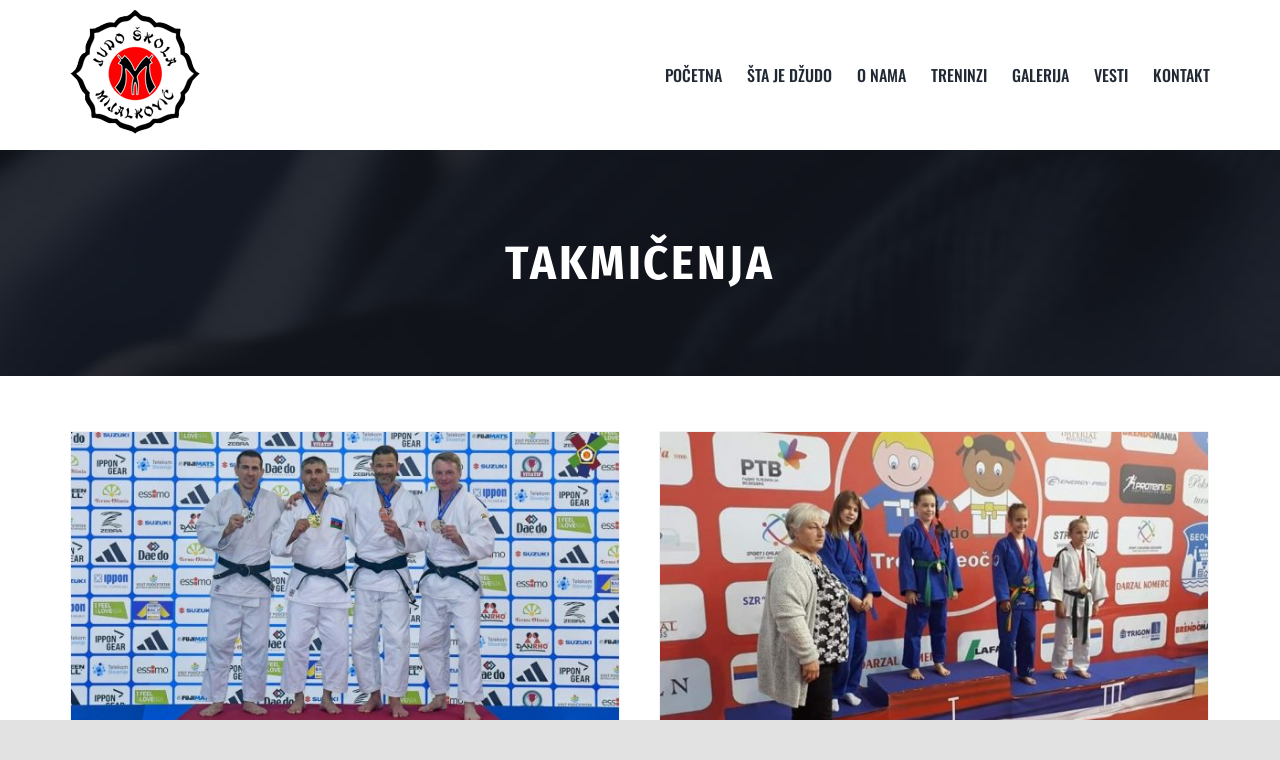

--- FILE ---
content_type: text/html; charset=UTF-8
request_url: https://judomijalkovic.com/category/takmicenja/
body_size: 13212
content:
<!DOCTYPE html>
<html class="avada-html-layout-wide avada-html-header-position-top avada-html-is-archive" lang="en-US" prefix="og: http://ogp.me/ns# fb: http://ogp.me/ns/fb#">
<head>
	<meta http-equiv="X-UA-Compatible" content="IE=edge" />
	<meta http-equiv="Content-Type" content="text/html; charset=utf-8"/>
	<meta name="viewport" content="width=device-width, initial-scale=1" />
	<meta name='robots' content='index, follow, max-image-preview:large, max-snippet:-1, max-video-preview:-1' />

	<!-- This site is optimized with the Yoast SEO plugin v18.6 - https://yoast.com/wordpress/plugins/seo/ -->
	<title>Takmičenja Archives - Judo škola Mijalković</title>
	<link rel="canonical" href="https://judomijalkovic.com/category/takmicenja/" />
	<link rel="next" href="https://judomijalkovic.com/category/takmicenja/page/2/" />
	<meta property="og:locale" content="en_US" />
	<meta property="og:type" content="article" />
	<meta property="og:title" content="Takmičenja Archives - Judo škola Mijalković" />
	<meta property="og:url" content="https://judomijalkovic.com/category/takmicenja/" />
	<meta property="og:site_name" content="Judo škola Mijalković" />
	<meta name="twitter:card" content="summary_large_image" />
	<script type="application/ld+json" class="yoast-schema-graph">{"@context":"https://schema.org","@graph":[{"@type":"WebSite","@id":"https://judomijalkovic.com/#website","url":"https://judomijalkovic.com/","name":"Judo škola Mijalković","description":"Zvanični sajt džudo škole &quot;Mijalković&quot;","potentialAction":[{"@type":"SearchAction","target":{"@type":"EntryPoint","urlTemplate":"https://judomijalkovic.com/?s={search_term_string}"},"query-input":"required name=search_term_string"}],"inLanguage":"en-US"},{"@type":"CollectionPage","@id":"https://judomijalkovic.com/category/takmicenja/#webpage","url":"https://judomijalkovic.com/category/takmicenja/","name":"Takmičenja Archives - Judo škola Mijalković","isPartOf":{"@id":"https://judomijalkovic.com/#website"},"breadcrumb":{"@id":"https://judomijalkovic.com/category/takmicenja/#breadcrumb"},"inLanguage":"en-US","potentialAction":[{"@type":"ReadAction","target":["https://judomijalkovic.com/category/takmicenja/"]}]},{"@type":"BreadcrumbList","@id":"https://judomijalkovic.com/category/takmicenja/#breadcrumb","itemListElement":[{"@type":"ListItem","position":1,"name":"Takmičenja"}]}]}</script>
	<!-- / Yoast SEO plugin. -->


<link rel='dns-prefetch' href='//s.w.org' />
<link rel="alternate" type="application/rss+xml" title="Judo škola Mijalković &raquo; Feed" href="https://judomijalkovic.com/feed/" />
<link rel="alternate" type="application/rss+xml" title="Judo škola Mijalković &raquo; Comments Feed" href="https://judomijalkovic.com/comments/feed/" />
					<link rel="shortcut icon" href="https://judomijalkovic.com/wp-content/uploads/2020/07/favicon-32x32-1.png" type="image/x-icon" />
		
		
		
				<link rel="alternate" type="application/rss+xml" title="Judo škola Mijalković &raquo; Takmičenja Category Feed" href="https://judomijalkovic.com/category/takmicenja/feed/" />
<script type="text/javascript">
window._wpemojiSettings = {"baseUrl":"https:\/\/s.w.org\/images\/core\/emoji\/13.1.0\/72x72\/","ext":".png","svgUrl":"https:\/\/s.w.org\/images\/core\/emoji\/13.1.0\/svg\/","svgExt":".svg","source":{"concatemoji":"https:\/\/judomijalkovic.com\/wp-includes\/js\/wp-emoji-release.min.js?ver=5.9.12"}};
/*! This file is auto-generated */
!function(e,a,t){var n,r,o,i=a.createElement("canvas"),p=i.getContext&&i.getContext("2d");function s(e,t){var a=String.fromCharCode;p.clearRect(0,0,i.width,i.height),p.fillText(a.apply(this,e),0,0);e=i.toDataURL();return p.clearRect(0,0,i.width,i.height),p.fillText(a.apply(this,t),0,0),e===i.toDataURL()}function c(e){var t=a.createElement("script");t.src=e,t.defer=t.type="text/javascript",a.getElementsByTagName("head")[0].appendChild(t)}for(o=Array("flag","emoji"),t.supports={everything:!0,everythingExceptFlag:!0},r=0;r<o.length;r++)t.supports[o[r]]=function(e){if(!p||!p.fillText)return!1;switch(p.textBaseline="top",p.font="600 32px Arial",e){case"flag":return s([127987,65039,8205,9895,65039],[127987,65039,8203,9895,65039])?!1:!s([55356,56826,55356,56819],[55356,56826,8203,55356,56819])&&!s([55356,57332,56128,56423,56128,56418,56128,56421,56128,56430,56128,56423,56128,56447],[55356,57332,8203,56128,56423,8203,56128,56418,8203,56128,56421,8203,56128,56430,8203,56128,56423,8203,56128,56447]);case"emoji":return!s([10084,65039,8205,55357,56613],[10084,65039,8203,55357,56613])}return!1}(o[r]),t.supports.everything=t.supports.everything&&t.supports[o[r]],"flag"!==o[r]&&(t.supports.everythingExceptFlag=t.supports.everythingExceptFlag&&t.supports[o[r]]);t.supports.everythingExceptFlag=t.supports.everythingExceptFlag&&!t.supports.flag,t.DOMReady=!1,t.readyCallback=function(){t.DOMReady=!0},t.supports.everything||(n=function(){t.readyCallback()},a.addEventListener?(a.addEventListener("DOMContentLoaded",n,!1),e.addEventListener("load",n,!1)):(e.attachEvent("onload",n),a.attachEvent("onreadystatechange",function(){"complete"===a.readyState&&t.readyCallback()})),(n=t.source||{}).concatemoji?c(n.concatemoji):n.wpemoji&&n.twemoji&&(c(n.twemoji),c(n.wpemoji)))}(window,document,window._wpemojiSettings);
</script>
<style type="text/css">
img.wp-smiley,
img.emoji {
	display: inline !important;
	border: none !important;
	box-shadow: none !important;
	height: 1em !important;
	width: 1em !important;
	margin: 0 0.07em !important;
	vertical-align: -0.1em !important;
	background: none !important;
	padding: 0 !important;
}
</style>
	<link rel='stylesheet' id='wp-block-library-css'  href='https://judomijalkovic.com/wp-includes/css/dist/block-library/style.min.css?ver=5.9.12' type='text/css' media='all' />
<style id='wp-block-library-theme-inline-css' type='text/css'>
.wp-block-audio figcaption{color:#555;font-size:13px;text-align:center}.is-dark-theme .wp-block-audio figcaption{color:hsla(0,0%,100%,.65)}.wp-block-code>code{font-family:Menlo,Consolas,monaco,monospace;color:#1e1e1e;padding:.8em 1em;border:1px solid #ddd;border-radius:4px}.wp-block-embed figcaption{color:#555;font-size:13px;text-align:center}.is-dark-theme .wp-block-embed figcaption{color:hsla(0,0%,100%,.65)}.blocks-gallery-caption{color:#555;font-size:13px;text-align:center}.is-dark-theme .blocks-gallery-caption{color:hsla(0,0%,100%,.65)}.wp-block-image figcaption{color:#555;font-size:13px;text-align:center}.is-dark-theme .wp-block-image figcaption{color:hsla(0,0%,100%,.65)}.wp-block-pullquote{border-top:4px solid;border-bottom:4px solid;margin-bottom:1.75em;color:currentColor}.wp-block-pullquote__citation,.wp-block-pullquote cite,.wp-block-pullquote footer{color:currentColor;text-transform:uppercase;font-size:.8125em;font-style:normal}.wp-block-quote{border-left:.25em solid;margin:0 0 1.75em;padding-left:1em}.wp-block-quote cite,.wp-block-quote footer{color:currentColor;font-size:.8125em;position:relative;font-style:normal}.wp-block-quote.has-text-align-right{border-left:none;border-right:.25em solid;padding-left:0;padding-right:1em}.wp-block-quote.has-text-align-center{border:none;padding-left:0}.wp-block-quote.is-large,.wp-block-quote.is-style-large,.wp-block-quote.is-style-plain{border:none}.wp-block-search .wp-block-search__label{font-weight:700}.wp-block-group:where(.has-background){padding:1.25em 2.375em}.wp-block-separator{border:none;border-bottom:2px solid;margin-left:auto;margin-right:auto;opacity:.4}.wp-block-separator:not(.is-style-wide):not(.is-style-dots){width:100px}.wp-block-separator.has-background:not(.is-style-dots){border-bottom:none;height:1px}.wp-block-separator.has-background:not(.is-style-wide):not(.is-style-dots){height:2px}.wp-block-table thead{border-bottom:3px solid}.wp-block-table tfoot{border-top:3px solid}.wp-block-table td,.wp-block-table th{padding:.5em;border:1px solid;word-break:normal}.wp-block-table figcaption{color:#555;font-size:13px;text-align:center}.is-dark-theme .wp-block-table figcaption{color:hsla(0,0%,100%,.65)}.wp-block-video figcaption{color:#555;font-size:13px;text-align:center}.is-dark-theme .wp-block-video figcaption{color:hsla(0,0%,100%,.65)}.wp-block-template-part.has-background{padding:1.25em 2.375em;margin-top:0;margin-bottom:0}
</style>
<style id='global-styles-inline-css' type='text/css'>
body{--wp--preset--color--black: #000000;--wp--preset--color--cyan-bluish-gray: #abb8c3;--wp--preset--color--white: #ffffff;--wp--preset--color--pale-pink: #f78da7;--wp--preset--color--vivid-red: #cf2e2e;--wp--preset--color--luminous-vivid-orange: #ff6900;--wp--preset--color--luminous-vivid-amber: #fcb900;--wp--preset--color--light-green-cyan: #7bdcb5;--wp--preset--color--vivid-green-cyan: #00d084;--wp--preset--color--pale-cyan-blue: #8ed1fc;--wp--preset--color--vivid-cyan-blue: #0693e3;--wp--preset--color--vivid-purple: #9b51e0;--wp--preset--gradient--vivid-cyan-blue-to-vivid-purple: linear-gradient(135deg,rgba(6,147,227,1) 0%,rgb(155,81,224) 100%);--wp--preset--gradient--light-green-cyan-to-vivid-green-cyan: linear-gradient(135deg,rgb(122,220,180) 0%,rgb(0,208,130) 100%);--wp--preset--gradient--luminous-vivid-amber-to-luminous-vivid-orange: linear-gradient(135deg,rgba(252,185,0,1) 0%,rgba(255,105,0,1) 100%);--wp--preset--gradient--luminous-vivid-orange-to-vivid-red: linear-gradient(135deg,rgba(255,105,0,1) 0%,rgb(207,46,46) 100%);--wp--preset--gradient--very-light-gray-to-cyan-bluish-gray: linear-gradient(135deg,rgb(238,238,238) 0%,rgb(169,184,195) 100%);--wp--preset--gradient--cool-to-warm-spectrum: linear-gradient(135deg,rgb(74,234,220) 0%,rgb(151,120,209) 20%,rgb(207,42,186) 40%,rgb(238,44,130) 60%,rgb(251,105,98) 80%,rgb(254,248,76) 100%);--wp--preset--gradient--blush-light-purple: linear-gradient(135deg,rgb(255,206,236) 0%,rgb(152,150,240) 100%);--wp--preset--gradient--blush-bordeaux: linear-gradient(135deg,rgb(254,205,165) 0%,rgb(254,45,45) 50%,rgb(107,0,62) 100%);--wp--preset--gradient--luminous-dusk: linear-gradient(135deg,rgb(255,203,112) 0%,rgb(199,81,192) 50%,rgb(65,88,208) 100%);--wp--preset--gradient--pale-ocean: linear-gradient(135deg,rgb(255,245,203) 0%,rgb(182,227,212) 50%,rgb(51,167,181) 100%);--wp--preset--gradient--electric-grass: linear-gradient(135deg,rgb(202,248,128) 0%,rgb(113,206,126) 100%);--wp--preset--gradient--midnight: linear-gradient(135deg,rgb(2,3,129) 0%,rgb(40,116,252) 100%);--wp--preset--duotone--dark-grayscale: url('#wp-duotone-dark-grayscale');--wp--preset--duotone--grayscale: url('#wp-duotone-grayscale');--wp--preset--duotone--purple-yellow: url('#wp-duotone-purple-yellow');--wp--preset--duotone--blue-red: url('#wp-duotone-blue-red');--wp--preset--duotone--midnight: url('#wp-duotone-midnight');--wp--preset--duotone--magenta-yellow: url('#wp-duotone-magenta-yellow');--wp--preset--duotone--purple-green: url('#wp-duotone-purple-green');--wp--preset--duotone--blue-orange: url('#wp-duotone-blue-orange');--wp--preset--font-size--small: 12px;--wp--preset--font-size--medium: 20px;--wp--preset--font-size--large: 24px;--wp--preset--font-size--x-large: 42px;--wp--preset--font-size--normal: 16px;--wp--preset--font-size--xlarge: 32px;--wp--preset--font-size--huge: 48px;}.has-black-color{color: var(--wp--preset--color--black) !important;}.has-cyan-bluish-gray-color{color: var(--wp--preset--color--cyan-bluish-gray) !important;}.has-white-color{color: var(--wp--preset--color--white) !important;}.has-pale-pink-color{color: var(--wp--preset--color--pale-pink) !important;}.has-vivid-red-color{color: var(--wp--preset--color--vivid-red) !important;}.has-luminous-vivid-orange-color{color: var(--wp--preset--color--luminous-vivid-orange) !important;}.has-luminous-vivid-amber-color{color: var(--wp--preset--color--luminous-vivid-amber) !important;}.has-light-green-cyan-color{color: var(--wp--preset--color--light-green-cyan) !important;}.has-vivid-green-cyan-color{color: var(--wp--preset--color--vivid-green-cyan) !important;}.has-pale-cyan-blue-color{color: var(--wp--preset--color--pale-cyan-blue) !important;}.has-vivid-cyan-blue-color{color: var(--wp--preset--color--vivid-cyan-blue) !important;}.has-vivid-purple-color{color: var(--wp--preset--color--vivid-purple) !important;}.has-black-background-color{background-color: var(--wp--preset--color--black) !important;}.has-cyan-bluish-gray-background-color{background-color: var(--wp--preset--color--cyan-bluish-gray) !important;}.has-white-background-color{background-color: var(--wp--preset--color--white) !important;}.has-pale-pink-background-color{background-color: var(--wp--preset--color--pale-pink) !important;}.has-vivid-red-background-color{background-color: var(--wp--preset--color--vivid-red) !important;}.has-luminous-vivid-orange-background-color{background-color: var(--wp--preset--color--luminous-vivid-orange) !important;}.has-luminous-vivid-amber-background-color{background-color: var(--wp--preset--color--luminous-vivid-amber) !important;}.has-light-green-cyan-background-color{background-color: var(--wp--preset--color--light-green-cyan) !important;}.has-vivid-green-cyan-background-color{background-color: var(--wp--preset--color--vivid-green-cyan) !important;}.has-pale-cyan-blue-background-color{background-color: var(--wp--preset--color--pale-cyan-blue) !important;}.has-vivid-cyan-blue-background-color{background-color: var(--wp--preset--color--vivid-cyan-blue) !important;}.has-vivid-purple-background-color{background-color: var(--wp--preset--color--vivid-purple) !important;}.has-black-border-color{border-color: var(--wp--preset--color--black) !important;}.has-cyan-bluish-gray-border-color{border-color: var(--wp--preset--color--cyan-bluish-gray) !important;}.has-white-border-color{border-color: var(--wp--preset--color--white) !important;}.has-pale-pink-border-color{border-color: var(--wp--preset--color--pale-pink) !important;}.has-vivid-red-border-color{border-color: var(--wp--preset--color--vivid-red) !important;}.has-luminous-vivid-orange-border-color{border-color: var(--wp--preset--color--luminous-vivid-orange) !important;}.has-luminous-vivid-amber-border-color{border-color: var(--wp--preset--color--luminous-vivid-amber) !important;}.has-light-green-cyan-border-color{border-color: var(--wp--preset--color--light-green-cyan) !important;}.has-vivid-green-cyan-border-color{border-color: var(--wp--preset--color--vivid-green-cyan) !important;}.has-pale-cyan-blue-border-color{border-color: var(--wp--preset--color--pale-cyan-blue) !important;}.has-vivid-cyan-blue-border-color{border-color: var(--wp--preset--color--vivid-cyan-blue) !important;}.has-vivid-purple-border-color{border-color: var(--wp--preset--color--vivid-purple) !important;}.has-vivid-cyan-blue-to-vivid-purple-gradient-background{background: var(--wp--preset--gradient--vivid-cyan-blue-to-vivid-purple) !important;}.has-light-green-cyan-to-vivid-green-cyan-gradient-background{background: var(--wp--preset--gradient--light-green-cyan-to-vivid-green-cyan) !important;}.has-luminous-vivid-amber-to-luminous-vivid-orange-gradient-background{background: var(--wp--preset--gradient--luminous-vivid-amber-to-luminous-vivid-orange) !important;}.has-luminous-vivid-orange-to-vivid-red-gradient-background{background: var(--wp--preset--gradient--luminous-vivid-orange-to-vivid-red) !important;}.has-very-light-gray-to-cyan-bluish-gray-gradient-background{background: var(--wp--preset--gradient--very-light-gray-to-cyan-bluish-gray) !important;}.has-cool-to-warm-spectrum-gradient-background{background: var(--wp--preset--gradient--cool-to-warm-spectrum) !important;}.has-blush-light-purple-gradient-background{background: var(--wp--preset--gradient--blush-light-purple) !important;}.has-blush-bordeaux-gradient-background{background: var(--wp--preset--gradient--blush-bordeaux) !important;}.has-luminous-dusk-gradient-background{background: var(--wp--preset--gradient--luminous-dusk) !important;}.has-pale-ocean-gradient-background{background: var(--wp--preset--gradient--pale-ocean) !important;}.has-electric-grass-gradient-background{background: var(--wp--preset--gradient--electric-grass) !important;}.has-midnight-gradient-background{background: var(--wp--preset--gradient--midnight) !important;}.has-small-font-size{font-size: var(--wp--preset--font-size--small) !important;}.has-medium-font-size{font-size: var(--wp--preset--font-size--medium) !important;}.has-large-font-size{font-size: var(--wp--preset--font-size--large) !important;}.has-x-large-font-size{font-size: var(--wp--preset--font-size--x-large) !important;}
</style>
<link rel='stylesheet' id='fusion-dynamic-css-css'  href='https://judomijalkovic.com/wp-content/uploads/fusion-styles/bb08e7c1341d4c3d78bf7e1f1c1d209d.min.css?ver=3.7.1' type='text/css' media='all' />
<link rel='stylesheet' id='avada-max-1c-css'  href='https://judomijalkovic.com/wp-content/themes/Avada/assets/css/media/max-1c.min.css?ver=7.7.1' type='text/css' media='only screen and (max-width: 640px)' />
<link rel='stylesheet' id='avada-max-2c-css'  href='https://judomijalkovic.com/wp-content/themes/Avada/assets/css/media/max-2c.min.css?ver=7.7.1' type='text/css' media='only screen and (max-width: 732px)' />
<link rel='stylesheet' id='avada-min-2c-max-3c-css'  href='https://judomijalkovic.com/wp-content/themes/Avada/assets/css/media/min-2c-max-3c.min.css?ver=7.7.1' type='text/css' media='only screen and (min-width: 732px) and (max-width: 824px)' />
<link rel='stylesheet' id='avada-min-3c-max-4c-css'  href='https://judomijalkovic.com/wp-content/themes/Avada/assets/css/media/min-3c-max-4c.min.css?ver=7.7.1' type='text/css' media='only screen and (min-width: 824px) and (max-width: 916px)' />
<link rel='stylesheet' id='avada-min-4c-max-5c-css'  href='https://judomijalkovic.com/wp-content/themes/Avada/assets/css/media/min-4c-max-5c.min.css?ver=7.7.1' type='text/css' media='only screen and (min-width: 916px) and (max-width: 1008px)' />
<link rel='stylesheet' id='avada-min-5c-max-6c-css'  href='https://judomijalkovic.com/wp-content/themes/Avada/assets/css/media/min-5c-max-6c.min.css?ver=7.7.1' type='text/css' media='only screen and (min-width: 1008px) and (max-width: 1100px)' />
<link rel='stylesheet' id='avada-min-shbp-css'  href='https://judomijalkovic.com/wp-content/themes/Avada/assets/css/media/min-shbp.min.css?ver=7.7.1' type='text/css' media='only screen and (min-width: 1101px)' />
<link rel='stylesheet' id='avada-min-shbp-header-legacy-css'  href='https://judomijalkovic.com/wp-content/themes/Avada/assets/css/media/min-shbp-header-legacy.min.css?ver=7.7.1' type='text/css' media='only screen and (min-width: 1101px)' />
<link rel='stylesheet' id='avada-max-shbp-css'  href='https://judomijalkovic.com/wp-content/themes/Avada/assets/css/media/max-shbp.min.css?ver=7.7.1' type='text/css' media='only screen and (max-width: 1100px)' />
<link rel='stylesheet' id='avada-max-shbp-header-legacy-css'  href='https://judomijalkovic.com/wp-content/themes/Avada/assets/css/media/max-shbp-header-legacy.min.css?ver=7.7.1' type='text/css' media='only screen and (max-width: 1100px)' />
<link rel='stylesheet' id='avada-max-sh-shbp-css'  href='https://judomijalkovic.com/wp-content/themes/Avada/assets/css/media/max-sh-shbp.min.css?ver=7.7.1' type='text/css' media='only screen and (max-width: 1100px)' />
<link rel='stylesheet' id='avada-max-sh-shbp-header-legacy-css'  href='https://judomijalkovic.com/wp-content/themes/Avada/assets/css/media/max-sh-shbp-header-legacy.min.css?ver=7.7.1' type='text/css' media='only screen and (max-width: 1100px)' />
<link rel='stylesheet' id='avada-min-768-max-1024-p-css'  href='https://judomijalkovic.com/wp-content/themes/Avada/assets/css/media/min-768-max-1024-p.min.css?ver=7.7.1' type='text/css' media='only screen and (min-device-width: 768px) and (max-device-width: 1024px) and (orientation: portrait)' />
<link rel='stylesheet' id='avada-min-768-max-1024-p-header-legacy-css'  href='https://judomijalkovic.com/wp-content/themes/Avada/assets/css/media/min-768-max-1024-p-header-legacy.min.css?ver=7.7.1' type='text/css' media='only screen and (min-device-width: 768px) and (max-device-width: 1024px) and (orientation: portrait)' />
<link rel='stylesheet' id='avada-min-768-max-1024-l-css'  href='https://judomijalkovic.com/wp-content/themes/Avada/assets/css/media/min-768-max-1024-l.min.css?ver=7.7.1' type='text/css' media='only screen and (min-device-width: 768px) and (max-device-width: 1024px) and (orientation: landscape)' />
<link rel='stylesheet' id='avada-min-768-max-1024-l-header-legacy-css'  href='https://judomijalkovic.com/wp-content/themes/Avada/assets/css/media/min-768-max-1024-l-header-legacy.min.css?ver=7.7.1' type='text/css' media='only screen and (min-device-width: 768px) and (max-device-width: 1024px) and (orientation: landscape)' />
<link rel='stylesheet' id='avada-max-sh-cbp-css'  href='https://judomijalkovic.com/wp-content/themes/Avada/assets/css/media/max-sh-cbp.min.css?ver=7.7.1' type='text/css' media='only screen and (max-width: 800px)' />
<link rel='stylesheet' id='avada-max-sh-sbp-css'  href='https://judomijalkovic.com/wp-content/themes/Avada/assets/css/media/max-sh-sbp.min.css?ver=7.7.1' type='text/css' media='only screen and (max-width: 800px)' />
<link rel='stylesheet' id='avada-max-sh-640-css'  href='https://judomijalkovic.com/wp-content/themes/Avada/assets/css/media/max-sh-640.min.css?ver=7.7.1' type='text/css' media='only screen and (max-width: 640px)' />
<link rel='stylesheet' id='avada-max-shbp-18-css'  href='https://judomijalkovic.com/wp-content/themes/Avada/assets/css/media/max-shbp-18.min.css?ver=7.7.1' type='text/css' media='only screen and (max-width: 1082px)' />
<link rel='stylesheet' id='avada-max-shbp-32-css'  href='https://judomijalkovic.com/wp-content/themes/Avada/assets/css/media/max-shbp-32.min.css?ver=7.7.1' type='text/css' media='only screen and (max-width: 1068px)' />
<link rel='stylesheet' id='avada-min-sh-cbp-css'  href='https://judomijalkovic.com/wp-content/themes/Avada/assets/css/media/min-sh-cbp.min.css?ver=7.7.1' type='text/css' media='only screen and (min-width: 800px)' />
<link rel='stylesheet' id='avada-max-640-css'  href='https://judomijalkovic.com/wp-content/themes/Avada/assets/css/media/max-640.min.css?ver=7.7.1' type='text/css' media='only screen and (max-device-width: 640px)' />
<link rel='stylesheet' id='avada-max-main-css'  href='https://judomijalkovic.com/wp-content/themes/Avada/assets/css/media/max-main.min.css?ver=7.7.1' type='text/css' media='only screen and (max-width: 1100px)' />
<link rel='stylesheet' id='avada-max-cbp-css'  href='https://judomijalkovic.com/wp-content/themes/Avada/assets/css/media/max-cbp.min.css?ver=7.7.1' type='text/css' media='only screen and (max-width: 800px)' />
<link rel='stylesheet' id='avada-max-sh-cbp-cf7-css'  href='https://judomijalkovic.com/wp-content/themes/Avada/assets/css/media/max-sh-cbp-cf7.min.css?ver=7.7.1' type='text/css' media='only screen and (max-width: 800px)' />
<link rel='stylesheet' id='avada-max-sh-cbp-eslider-css'  href='https://judomijalkovic.com/wp-content/themes/Avada/assets/css/media/max-sh-cbp-eslider.min.css?ver=7.7.1' type='text/css' media='only screen and (max-width: 800px)' />
<link rel='stylesheet' id='fb-max-sh-cbp-css'  href='https://judomijalkovic.com/wp-content/plugins/fusion-builder/assets/css/media/max-sh-cbp.min.css?ver=3.7.1' type='text/css' media='only screen and (max-width: 800px)' />
<link rel='stylesheet' id='fb-min-768-max-1024-p-css'  href='https://judomijalkovic.com/wp-content/plugins/fusion-builder/assets/css/media/min-768-max-1024-p.min.css?ver=3.7.1' type='text/css' media='only screen and (min-device-width: 768px) and (max-device-width: 1024px) and (orientation: portrait)' />
<link rel='stylesheet' id='fb-max-640-css'  href='https://judomijalkovic.com/wp-content/plugins/fusion-builder/assets/css/media/max-640.min.css?ver=3.7.1' type='text/css' media='only screen and (max-device-width: 640px)' />
<link rel='stylesheet' id='fb-max-1c-css'  href='https://judomijalkovic.com/wp-content/plugins/fusion-builder/assets/css/media/max-1c.css?ver=3.7.1' type='text/css' media='only screen and (max-width: 640px)' />
<link rel='stylesheet' id='fb-max-2c-css'  href='https://judomijalkovic.com/wp-content/plugins/fusion-builder/assets/css/media/max-2c.css?ver=3.7.1' type='text/css' media='only screen and (max-width: 732px)' />
<link rel='stylesheet' id='fb-min-2c-max-3c-css'  href='https://judomijalkovic.com/wp-content/plugins/fusion-builder/assets/css/media/min-2c-max-3c.css?ver=3.7.1' type='text/css' media='only screen and (min-width: 732px) and (max-width: 824px)' />
<link rel='stylesheet' id='fb-min-3c-max-4c-css'  href='https://judomijalkovic.com/wp-content/plugins/fusion-builder/assets/css/media/min-3c-max-4c.css?ver=3.7.1' type='text/css' media='only screen and (min-width: 824px) and (max-width: 916px)' />
<link rel='stylesheet' id='fb-min-4c-max-5c-css'  href='https://judomijalkovic.com/wp-content/plugins/fusion-builder/assets/css/media/min-4c-max-5c.css?ver=3.7.1' type='text/css' media='only screen and (min-width: 916px) and (max-width: 1008px)' />
<link rel='stylesheet' id='fb-min-5c-max-6c-css'  href='https://judomijalkovic.com/wp-content/plugins/fusion-builder/assets/css/media/min-5c-max-6c.css?ver=3.7.1' type='text/css' media='only screen and (min-width: 1008px) and (max-width: 1100px)' />
<script type='text/javascript' src='https://judomijalkovic.com/wp-includes/js/jquery/jquery.min.js?ver=3.6.0' id='jquery-core-js'></script>
<script type='text/javascript' src='https://judomijalkovic.com/wp-includes/js/jquery/jquery-migrate.min.js?ver=3.3.2' id='jquery-migrate-js'></script>
<link rel="https://api.w.org/" href="https://judomijalkovic.com/wp-json/" /><link rel="alternate" type="application/json" href="https://judomijalkovic.com/wp-json/wp/v2/categories/7" /><link rel="EditURI" type="application/rsd+xml" title="RSD" href="https://judomijalkovic.com/xmlrpc.php?rsd" />
<link rel="wlwmanifest" type="application/wlwmanifest+xml" href="https://judomijalkovic.com/wp-includes/wlwmanifest.xml" /> 
<meta name="generator" content="WordPress 5.9.12" />
<style type="text/css" id="css-fb-visibility">@media screen and (max-width: 640px){.fusion-no-small-visibility{display:none !important;}body:not(.fusion-builder-ui-wireframe) .sm-text-align-center{text-align:center !important;}body:not(.fusion-builder-ui-wireframe) .sm-text-align-left{text-align:left !important;}body:not(.fusion-builder-ui-wireframe) .sm-text-align-right{text-align:right !important;}body:not(.fusion-builder-ui-wireframe) .sm-flex-align-center{justify-content:center !important;}body:not(.fusion-builder-ui-wireframe) .sm-flex-align-flex-start{justify-content:flex-start !important;}body:not(.fusion-builder-ui-wireframe) .sm-flex-align-flex-end{justify-content:flex-end !important;}body:not(.fusion-builder-ui-wireframe) .sm-mx-auto{margin-left:auto !important;margin-right:auto !important;}body:not(.fusion-builder-ui-wireframe) .sm-ml-auto{margin-left:auto !important;}body:not(.fusion-builder-ui-wireframe) .sm-mr-auto{margin-right:auto !important;}body:not(.fusion-builder-ui-wireframe) .fusion-absolute-position-small{position:absolute;top:auto;width:100%;}}@media screen and (min-width: 641px) and (max-width: 1024px){.fusion-no-medium-visibility{display:none !important;}body:not(.fusion-builder-ui-wireframe) .md-text-align-center{text-align:center !important;}body:not(.fusion-builder-ui-wireframe) .md-text-align-left{text-align:left !important;}body:not(.fusion-builder-ui-wireframe) .md-text-align-right{text-align:right !important;}body:not(.fusion-builder-ui-wireframe) .md-flex-align-center{justify-content:center !important;}body:not(.fusion-builder-ui-wireframe) .md-flex-align-flex-start{justify-content:flex-start !important;}body:not(.fusion-builder-ui-wireframe) .md-flex-align-flex-end{justify-content:flex-end !important;}body:not(.fusion-builder-ui-wireframe) .md-mx-auto{margin-left:auto !important;margin-right:auto !important;}body:not(.fusion-builder-ui-wireframe) .md-ml-auto{margin-left:auto !important;}body:not(.fusion-builder-ui-wireframe) .md-mr-auto{margin-right:auto !important;}body:not(.fusion-builder-ui-wireframe) .fusion-absolute-position-medium{position:absolute;top:auto;width:100%;}}@media screen and (min-width: 1025px){.fusion-no-large-visibility{display:none !important;}body:not(.fusion-builder-ui-wireframe) .lg-text-align-center{text-align:center !important;}body:not(.fusion-builder-ui-wireframe) .lg-text-align-left{text-align:left !important;}body:not(.fusion-builder-ui-wireframe) .lg-text-align-right{text-align:right !important;}body:not(.fusion-builder-ui-wireframe) .lg-flex-align-center{justify-content:center !important;}body:not(.fusion-builder-ui-wireframe) .lg-flex-align-flex-start{justify-content:flex-start !important;}body:not(.fusion-builder-ui-wireframe) .lg-flex-align-flex-end{justify-content:flex-end !important;}body:not(.fusion-builder-ui-wireframe) .lg-mx-auto{margin-left:auto !important;margin-right:auto !important;}body:not(.fusion-builder-ui-wireframe) .lg-ml-auto{margin-left:auto !important;}body:not(.fusion-builder-ui-wireframe) .lg-mr-auto{margin-right:auto !important;}body:not(.fusion-builder-ui-wireframe) .fusion-absolute-position-large{position:absolute;top:auto;width:100%;}}</style>		<script type="text/javascript">
			var doc = document.documentElement;
			doc.setAttribute( 'data-useragent', navigator.userAgent );
		</script>
		
	</head>

<body class="archive category category-takmicenja category-7 fusion-image-hovers fusion-pagination-sizing fusion-button_type-flat fusion-button_span-no fusion-button_gradient-linear avada-image-rollover-circle-no avada-image-rollover-yes avada-image-rollover-direction-fade fusion-body ltr fusion-sticky-header no-mobile-slidingbar no-mobile-totop fusion-disable-outline fusion-sub-menu-fade mobile-logo-pos-left layout-wide-mode avada-has-boxed-modal-shadow- layout-scroll-offset-full avada-has-zero-margin-offset-top fusion-top-header menu-text-align-center mobile-menu-design-modern fusion-show-pagination-text fusion-header-layout-v1 avada-responsive avada-footer-fx-none avada-menu-highlight-style-bottombar fusion-search-form-clean fusion-main-menu-search-overlay fusion-avatar-square avada-sticky-shrinkage avada-dropdown-styles avada-blog-layout-grid avada-blog-archive-layout-grid avada-header-shadow-no avada-menu-icon-position-left avada-has-megamenu-shadow avada-has-mainmenu-dropdown-divider avada-has-breadcrumb-mobile-hidden avada-has-titlebar-bar_and_content avada-header-border-color-full-transparent avada-has-pagination-width_height avada-flyout-menu-direction-fade avada-ec-views-v1" >
	<svg xmlns="http://www.w3.org/2000/svg" viewBox="0 0 0 0" width="0" height="0" focusable="false" role="none" style="visibility: hidden; position: absolute; left: -9999px; overflow: hidden;" ><defs><filter id="wp-duotone-dark-grayscale"><feColorMatrix color-interpolation-filters="sRGB" type="matrix" values=" .299 .587 .114 0 0 .299 .587 .114 0 0 .299 .587 .114 0 0 .299 .587 .114 0 0 " /><feComponentTransfer color-interpolation-filters="sRGB" ><feFuncR type="table" tableValues="0 0.49803921568627" /><feFuncG type="table" tableValues="0 0.49803921568627" /><feFuncB type="table" tableValues="0 0.49803921568627" /><feFuncA type="table" tableValues="1 1" /></feComponentTransfer><feComposite in2="SourceGraphic" operator="in" /></filter></defs></svg><svg xmlns="http://www.w3.org/2000/svg" viewBox="0 0 0 0" width="0" height="0" focusable="false" role="none" style="visibility: hidden; position: absolute; left: -9999px; overflow: hidden;" ><defs><filter id="wp-duotone-grayscale"><feColorMatrix color-interpolation-filters="sRGB" type="matrix" values=" .299 .587 .114 0 0 .299 .587 .114 0 0 .299 .587 .114 0 0 .299 .587 .114 0 0 " /><feComponentTransfer color-interpolation-filters="sRGB" ><feFuncR type="table" tableValues="0 1" /><feFuncG type="table" tableValues="0 1" /><feFuncB type="table" tableValues="0 1" /><feFuncA type="table" tableValues="1 1" /></feComponentTransfer><feComposite in2="SourceGraphic" operator="in" /></filter></defs></svg><svg xmlns="http://www.w3.org/2000/svg" viewBox="0 0 0 0" width="0" height="0" focusable="false" role="none" style="visibility: hidden; position: absolute; left: -9999px; overflow: hidden;" ><defs><filter id="wp-duotone-purple-yellow"><feColorMatrix color-interpolation-filters="sRGB" type="matrix" values=" .299 .587 .114 0 0 .299 .587 .114 0 0 .299 .587 .114 0 0 .299 .587 .114 0 0 " /><feComponentTransfer color-interpolation-filters="sRGB" ><feFuncR type="table" tableValues="0.54901960784314 0.98823529411765" /><feFuncG type="table" tableValues="0 1" /><feFuncB type="table" tableValues="0.71764705882353 0.25490196078431" /><feFuncA type="table" tableValues="1 1" /></feComponentTransfer><feComposite in2="SourceGraphic" operator="in" /></filter></defs></svg><svg xmlns="http://www.w3.org/2000/svg" viewBox="0 0 0 0" width="0" height="0" focusable="false" role="none" style="visibility: hidden; position: absolute; left: -9999px; overflow: hidden;" ><defs><filter id="wp-duotone-blue-red"><feColorMatrix color-interpolation-filters="sRGB" type="matrix" values=" .299 .587 .114 0 0 .299 .587 .114 0 0 .299 .587 .114 0 0 .299 .587 .114 0 0 " /><feComponentTransfer color-interpolation-filters="sRGB" ><feFuncR type="table" tableValues="0 1" /><feFuncG type="table" tableValues="0 0.27843137254902" /><feFuncB type="table" tableValues="0.5921568627451 0.27843137254902" /><feFuncA type="table" tableValues="1 1" /></feComponentTransfer><feComposite in2="SourceGraphic" operator="in" /></filter></defs></svg><svg xmlns="http://www.w3.org/2000/svg" viewBox="0 0 0 0" width="0" height="0" focusable="false" role="none" style="visibility: hidden; position: absolute; left: -9999px; overflow: hidden;" ><defs><filter id="wp-duotone-midnight"><feColorMatrix color-interpolation-filters="sRGB" type="matrix" values=" .299 .587 .114 0 0 .299 .587 .114 0 0 .299 .587 .114 0 0 .299 .587 .114 0 0 " /><feComponentTransfer color-interpolation-filters="sRGB" ><feFuncR type="table" tableValues="0 0" /><feFuncG type="table" tableValues="0 0.64705882352941" /><feFuncB type="table" tableValues="0 1" /><feFuncA type="table" tableValues="1 1" /></feComponentTransfer><feComposite in2="SourceGraphic" operator="in" /></filter></defs></svg><svg xmlns="http://www.w3.org/2000/svg" viewBox="0 0 0 0" width="0" height="0" focusable="false" role="none" style="visibility: hidden; position: absolute; left: -9999px; overflow: hidden;" ><defs><filter id="wp-duotone-magenta-yellow"><feColorMatrix color-interpolation-filters="sRGB" type="matrix" values=" .299 .587 .114 0 0 .299 .587 .114 0 0 .299 .587 .114 0 0 .299 .587 .114 0 0 " /><feComponentTransfer color-interpolation-filters="sRGB" ><feFuncR type="table" tableValues="0.78039215686275 1" /><feFuncG type="table" tableValues="0 0.94901960784314" /><feFuncB type="table" tableValues="0.35294117647059 0.47058823529412" /><feFuncA type="table" tableValues="1 1" /></feComponentTransfer><feComposite in2="SourceGraphic" operator="in" /></filter></defs></svg><svg xmlns="http://www.w3.org/2000/svg" viewBox="0 0 0 0" width="0" height="0" focusable="false" role="none" style="visibility: hidden; position: absolute; left: -9999px; overflow: hidden;" ><defs><filter id="wp-duotone-purple-green"><feColorMatrix color-interpolation-filters="sRGB" type="matrix" values=" .299 .587 .114 0 0 .299 .587 .114 0 0 .299 .587 .114 0 0 .299 .587 .114 0 0 " /><feComponentTransfer color-interpolation-filters="sRGB" ><feFuncR type="table" tableValues="0.65098039215686 0.40392156862745" /><feFuncG type="table" tableValues="0 1" /><feFuncB type="table" tableValues="0.44705882352941 0.4" /><feFuncA type="table" tableValues="1 1" /></feComponentTransfer><feComposite in2="SourceGraphic" operator="in" /></filter></defs></svg><svg xmlns="http://www.w3.org/2000/svg" viewBox="0 0 0 0" width="0" height="0" focusable="false" role="none" style="visibility: hidden; position: absolute; left: -9999px; overflow: hidden;" ><defs><filter id="wp-duotone-blue-orange"><feColorMatrix color-interpolation-filters="sRGB" type="matrix" values=" .299 .587 .114 0 0 .299 .587 .114 0 0 .299 .587 .114 0 0 .299 .587 .114 0 0 " /><feComponentTransfer color-interpolation-filters="sRGB" ><feFuncR type="table" tableValues="0.098039215686275 1" /><feFuncG type="table" tableValues="0 0.66274509803922" /><feFuncB type="table" tableValues="0.84705882352941 0.41960784313725" /><feFuncA type="table" tableValues="1 1" /></feComponentTransfer><feComposite in2="SourceGraphic" operator="in" /></filter></defs></svg>	<a class="skip-link screen-reader-text" href="#content">Skip to content</a>

	<div id="boxed-wrapper">
		<div class="fusion-sides-frame"></div>
		<div id="wrapper" class="fusion-wrapper">
			<div id="home" style="position:relative;top:-1px;"></div>
			
				
			<header class="fusion-header-wrapper">
				<div class="fusion-header-v1 fusion-logo-alignment fusion-logo-left fusion-sticky-menu- fusion-sticky-logo-1 fusion-mobile-logo-1  fusion-mobile-menu-design-modern">
					<div class="fusion-header-sticky-height"></div>
<div class="fusion-header">
	<div class="fusion-row">
					<div class="fusion-logo" data-margin-top="10px" data-margin-bottom="10px" data-margin-left="0px" data-margin-right="0px">
			<a class="fusion-logo-link"  href="https://judomijalkovic.com/" >

						<!-- standard logo -->
			<img src="https://judomijalkovic.com/wp-content/uploads/2020/07/judo-skola-mijalkovic-logo.png" srcset="https://judomijalkovic.com/wp-content/uploads/2020/07/judo-skola-mijalkovic-logo.png 1x, https://judomijalkovic.com/wp-content/uploads/2020/07/judo-skola-mijalkovic-logo-2x.png 2x" width="130" height="124" style="max-height:124px;height:auto;" alt="Judo škola Mijalković Logo" data-retina_logo_url="https://judomijalkovic.com/wp-content/uploads/2020/07/judo-skola-mijalkovic-logo-2x.png" class="fusion-standard-logo" />

											<!-- mobile logo -->
				<img src="https://judomijalkovic.com/wp-content/uploads/2020/07/judo-skola-mijalkovic-logo-sticky.png" srcset="https://judomijalkovic.com/wp-content/uploads/2020/07/judo-skola-mijalkovic-logo-sticky.png 1x, https://judomijalkovic.com/wp-content/uploads/2020/07/judo-skola-mijalkovic-logo-sticky-2x.png 2x" width="92" height="88" style="max-height:88px;height:auto;" alt="Judo škola Mijalković Logo" data-retina_logo_url="https://judomijalkovic.com/wp-content/uploads/2020/07/judo-skola-mijalkovic-logo-sticky-2x.png" class="fusion-mobile-logo" />
			
											<!-- sticky header logo -->
				<img src="https://judomijalkovic.com/wp-content/uploads/2020/07/judo-skola-mijalkovic-logo-sticky.png" srcset="https://judomijalkovic.com/wp-content/uploads/2020/07/judo-skola-mijalkovic-logo-sticky.png 1x, https://judomijalkovic.com/wp-content/uploads/2020/07/judo-skola-mijalkovic-logo-sticky-2x.png 2x" width="92" height="88" style="max-height:88px;height:auto;" alt="Judo škola Mijalković Logo" data-retina_logo_url="https://judomijalkovic.com/wp-content/uploads/2020/07/judo-skola-mijalkovic-logo-sticky-2x.png" class="fusion-sticky-logo" />
					</a>
		</div>		<nav class="fusion-main-menu" aria-label="Main Menu"><div class="fusion-overlay-search">		<form role="search" class="searchform fusion-search-form  fusion-search-form-clean" method="get" action="https://judomijalkovic.com/">
			<div class="fusion-search-form-content">

				
				<div class="fusion-search-field search-field">
					<label><span class="screen-reader-text">Search for:</span>
													<input type="search" value="" name="s" class="s" placeholder="Search..." required aria-required="true" aria-label="Search..."/>
											</label>
				</div>
				<div class="fusion-search-button search-button">
					<input type="submit" class="fusion-search-submit searchsubmit" aria-label="Search" value="&#xf002;" />
									</div>

				
			</div>


			
		</form>
		<div class="fusion-search-spacer"></div><a href="#" role="button" aria-label="Close Search" class="fusion-close-search"></a></div><ul id="menu-main" class="fusion-menu"><li  id="menu-item-41"  class="menu-item menu-item-type-post_type menu-item-object-page menu-item-home menu-item-41"  data-item-id="41"><a  href="https://judomijalkovic.com/" class="fusion-bottombar-highlight"><span class="menu-text">POČETNA</span></a></li><li  id="menu-item-302"  class="menu-item menu-item-type-post_type menu-item-object-page menu-item-302"  data-item-id="302"><a  href="https://judomijalkovic.com/sta-je-dzudo/" class="fusion-bottombar-highlight"><span class="menu-text">ŠTA JE DŽUDO</span></a></li><li  id="menu-item-40"  class="menu-item menu-item-type-post_type menu-item-object-page menu-item-40"  data-item-id="40"><a  href="https://judomijalkovic.com/o-nama/" class="fusion-bottombar-highlight"><span class="menu-text">O NAMA</span></a></li><li  id="menu-item-353"  class="menu-item menu-item-type-post_type menu-item-object-page menu-item-has-children menu-item-353 fusion-dropdown-menu"  data-item-id="353"><a  href="https://judomijalkovic.com/treninzi/" class="fusion-bottombar-highlight"><span class="menu-text">TRENINZI</span></a><ul class="sub-menu"><li  id="menu-item-38"  class="menu-item menu-item-type-post_type menu-item-object-page menu-item-38 fusion-dropdown-submenu" ><a  href="https://judomijalkovic.com/treninzi/grupni-treninzi/" class="fusion-bottombar-highlight"><span>GRUPNI TRENINZI</span></a></li><li  id="menu-item-37"  class="menu-item menu-item-type-post_type menu-item-object-page menu-item-37 fusion-dropdown-submenu" ><a  href="https://judomijalkovic.com/treninzi/individualni-treninzi/" class="fusion-bottombar-highlight"><span>INDIVIDUALNI TRENINZI</span></a></li></ul></li><li  id="menu-item-36"  class="menu-item menu-item-type-post_type menu-item-object-page menu-item-36"  data-item-id="36"><a  href="https://judomijalkovic.com/galerija/" class="fusion-bottombar-highlight"><span class="menu-text">GALERIJA</span></a></li><li  id="menu-item-35"  class="menu-item menu-item-type-post_type menu-item-object-page menu-item-35"  data-item-id="35"><a  href="https://judomijalkovic.com/vesti/" class="fusion-bottombar-highlight"><span class="menu-text">VESTI</span></a></li><li  id="menu-item-34"  class="menu-item menu-item-type-post_type menu-item-object-page menu-item-34"  data-item-id="34"><a  href="https://judomijalkovic.com/kontakt/" class="fusion-bottombar-highlight"><span class="menu-text">KONTAKT</span></a></li></ul></nav>	<div class="fusion-mobile-menu-icons">
							<a href="#" class="fusion-icon awb-icon-bars" aria-label="Toggle mobile menu" aria-expanded="false"></a>
		
		
		
			</div>

<nav class="fusion-mobile-nav-holder fusion-mobile-menu-text-align-left" aria-label="Main Menu Mobile"></nav>

					</div>
</div>
				</div>
				<div class="fusion-clearfix"></div>
			</header>
							
						<div id="sliders-container" class="fusion-slider-visibility">
					</div>
				
				
			
			<div class="avada-page-titlebar-wrapper" role="banner">
	<div class="fusion-page-title-bar fusion-page-title-bar-breadcrumbs fusion-page-title-bar-center">
		<div class="fusion-page-title-row">
			<div class="fusion-page-title-wrapper">
				<div class="fusion-page-title-captions">

																							<h1 class="entry-title">Takmičenja</h1>

											
																
				</div>

				
			</div>
		</div>
	</div>
</div>

						<main id="main" class="clearfix ">
				<div class="fusion-row" style="">
<section id="content" class="full-width" style="width: 100%;">
	
	<div id="posts-container" class="fusion-blog-archive fusion-blog-layout-grid-wrapper fusion-clearfix">
	<div class="fusion-posts-container fusion-blog-layout-grid fusion-blog-layout-grid-2 isotope fusion-no-meta-info fusion-blog-equal-heights fusion-blog-pagination fusion-blog-rollover fusion-blog-layout-center" data-pages="2">
		
		
													<article id="post-437" class="fusion-post-grid  post fusion-clearfix post-437 type-post status-publish format-standard has-post-thumbnail hentry category-takmicenja tag-marko-mijalkovic tag-prvenstvo-evrope-za-veterane">
														<div class="fusion-post-wrapper">
				
				
				
									
		<div class="fusion-flexslider flexslider fusion-flexslider-loading fusion-post-slideshow">
		<ul class="slides">
																		<li><div  class="fusion-image-wrapper" aria-haspopup="true">
				<img width="1000" height="625" src="https://judomijalkovic.com/wp-content/uploads/2023/06/Picture1.jpg" class="attachment-full size-full lazyload wp-post-image" alt="Marko Mijalković veteranski vicešampion Evrope 2023" srcset="data:image/svg+xml,%3Csvg%20xmlns%3D%27http%3A%2F%2Fwww.w3.org%2F2000%2Fsvg%27%20width%3D%271000%27%20height%3D%27625%27%20viewBox%3D%270%200%201000%20625%27%3E%3Crect%20width%3D%271000%27%20height%3D%27625%27%20fill-opacity%3D%220%22%2F%3E%3C%2Fsvg%3E" data-orig-src="https://judomijalkovic.com/wp-content/uploads/2023/06/Picture1.jpg" data-srcset="https://judomijalkovic.com/wp-content/uploads/2023/06/Picture1-200x125.jpg 200w, https://judomijalkovic.com/wp-content/uploads/2023/06/Picture1-400x250.jpg 400w, https://judomijalkovic.com/wp-content/uploads/2023/06/Picture1-600x375.jpg 600w, https://judomijalkovic.com/wp-content/uploads/2023/06/Picture1-800x500.jpg 800w, https://judomijalkovic.com/wp-content/uploads/2023/06/Picture1.jpg 1000w" data-sizes="auto" /><div class="fusion-rollover">
	<div class="fusion-rollover-content">

														<a class="fusion-rollover-link" href="https://judomijalkovic.com/marko-mijalkovic-veteranski-vicesampion-evrope-2023/">Marko Mijalković veteranski vicešampion Evrope 2023</a>
			
								
		
								
								
		
						<a class="fusion-link-wrapper" href="https://judomijalkovic.com/marko-mijalkovic-veteranski-vicesampion-evrope-2023/" aria-label="Marko Mijalković veteranski vicešampion Evrope 2023"></a>
	</div>
</div>
</div>
</li>
																																																																														</ul>
	</div>
				
														<div class="fusion-post-content-wrapper">
				
				
				<div class="fusion-post-content post-content">
					<h2 class="entry-title fusion-post-title"><a href="https://judomijalkovic.com/marko-mijalkovic-veteranski-vicesampion-evrope-2023/">Marko Mijalković veteranski vicešampion Evrope 2023</a></h2>
																<span class="vcard rich-snippet-hidden"><span class="fn"><a href="https://judomijalkovic.com/author/m1jalk0sc1286/" title="Posts by Mijalković" rel="author">Mijalković</a></span></span><span class="updated rich-snippet-hidden">2023-06-24T16:50:51+02:00</span>
												
					
					<div class="fusion-post-content-container">
						<p>Od 8. do 11. Juna odrzano je Prvenstvo Evrope za veterane u mestu Podcetrtek u ...</p>					</div>
				</div>

				
													<span class="entry-title rich-snippet-hidden">Marko Mijalković veteranski vicešampion Evrope 2023</span><span class="vcard rich-snippet-hidden"><span class="fn"><a href="https://judomijalkovic.com/author/m1jalk0sc1286/" title="Posts by Mijalković" rel="author">Mijalković</a></span></span><span class="updated rich-snippet-hidden">2023-06-24T16:50:51+02:00</span>				
									</div>
				
									</div>
							</article>

			
											<article id="post-114" class="fusion-post-grid  post fusion-clearfix post-114 type-post status-publish format-standard has-post-thumbnail hentry category-takmicenja tag-hana-aleksic tag-trofej-beocina-2019">
														<div class="fusion-post-wrapper">
				
				
				
									
		<div class="fusion-flexslider flexslider fusion-flexslider-loading fusion-post-slideshow">
		<ul class="slides">
																		<li><div  class="fusion-image-wrapper" aria-haspopup="true">
				<img width="1000" height="625" src="https://judomijalkovic.com/wp-content/uploads/2020/12/trofej-beocina-2019.jpg" class="attachment-full size-full lazyload wp-post-image" alt="10. Medjunarodni džudo turnir Trofej Beočina 2019" loading="lazy" srcset="data:image/svg+xml,%3Csvg%20xmlns%3D%27http%3A%2F%2Fwww.w3.org%2F2000%2Fsvg%27%20width%3D%271000%27%20height%3D%27625%27%20viewBox%3D%270%200%201000%20625%27%3E%3Crect%20width%3D%271000%27%20height%3D%27625%27%20fill-opacity%3D%220%22%2F%3E%3C%2Fsvg%3E" data-orig-src="https://judomijalkovic.com/wp-content/uploads/2020/12/trofej-beocina-2019.jpg" data-srcset="https://judomijalkovic.com/wp-content/uploads/2020/12/trofej-beocina-2019-200x125.jpg 200w, https://judomijalkovic.com/wp-content/uploads/2020/12/trofej-beocina-2019-400x250.jpg 400w, https://judomijalkovic.com/wp-content/uploads/2020/12/trofej-beocina-2019-600x375.jpg 600w, https://judomijalkovic.com/wp-content/uploads/2020/12/trofej-beocina-2019-800x500.jpg 800w, https://judomijalkovic.com/wp-content/uploads/2020/12/trofej-beocina-2019.jpg 1000w" data-sizes="auto" /><div class="fusion-rollover">
	<div class="fusion-rollover-content">

														<a class="fusion-rollover-link" href="https://judomijalkovic.com/10-medjunarodni-dzudo-turnir-trofej-beocina-2019/">10. Medjunarodni džudo turnir &#8220;Trofej Beočina 2019&#8221;</a>
			
								
		
								
								
		
						<a class="fusion-link-wrapper" href="https://judomijalkovic.com/10-medjunarodni-dzudo-turnir-trofej-beocina-2019/" aria-label="10. Medjunarodni džudo turnir &#8220;Trofej Beočina 2019&#8221;"></a>
	</div>
</div>
</div>
</li>
																																																																														</ul>
	</div>
				
														<div class="fusion-post-content-wrapper">
				
				
				<div class="fusion-post-content post-content">
					<h2 class="entry-title fusion-post-title"><a href="https://judomijalkovic.com/10-medjunarodni-dzudo-turnir-trofej-beocina-2019/">10. Medjunarodni džudo turnir &#8220;Trofej Beočina 2019&#8221;</a></h2>
																<span class="vcard rich-snippet-hidden"><span class="fn"><a href="https://judomijalkovic.com/author/m1jalk0sc1286/" title="Posts by Mijalković" rel="author">Mijalković</a></span></span><span class="updated rich-snippet-hidden">2020-12-06T13:57:25+01:00</span>
												
					
					<div class="fusion-post-content-container">
						<p>U Beočinu je 19. oktobra održan medjunarodni tradicionalni džudo turnir "Trofej Beočina 2019" gde je ...</p>					</div>
				</div>

				
													<span class="entry-title rich-snippet-hidden">10. Medjunarodni džudo turnir &#8220;Trofej Beočina 2019&#8221;</span><span class="vcard rich-snippet-hidden"><span class="fn"><a href="https://judomijalkovic.com/author/m1jalk0sc1286/" title="Posts by Mijalković" rel="author">Mijalković</a></span></span><span class="updated rich-snippet-hidden">2020-12-06T13:57:25+01:00</span>				
									</div>
				
									</div>
							</article>

			
											<article id="post-118" class="fusion-post-grid  post fusion-clearfix post-118 type-post status-publish format-standard has-post-thumbnail hentry category-takmicenja tag-glazgov tag-marko-mijalkovic tag-prvenstvo-evrope-u-dzudou-za-veterane">
														<div class="fusion-post-wrapper">
				
				
				
									
		<div class="fusion-flexslider flexslider fusion-flexslider-loading fusion-post-slideshow">
		<ul class="slides">
																		<li><div  class="fusion-image-wrapper" aria-haspopup="true">
				<img width="1000" height="625" src="https://judomijalkovic.com/wp-content/uploads/2020/12/marko-mijalkovic-prvak-evrope-2018.jpg" class="attachment-full size-full lazyload wp-post-image" alt="Marko Mijalković prvak Evrope za 2018" loading="lazy" srcset="data:image/svg+xml,%3Csvg%20xmlns%3D%27http%3A%2F%2Fwww.w3.org%2F2000%2Fsvg%27%20width%3D%271000%27%20height%3D%27625%27%20viewBox%3D%270%200%201000%20625%27%3E%3Crect%20width%3D%271000%27%20height%3D%27625%27%20fill-opacity%3D%220%22%2F%3E%3C%2Fsvg%3E" data-orig-src="https://judomijalkovic.com/wp-content/uploads/2020/12/marko-mijalkovic-prvak-evrope-2018.jpg" data-srcset="https://judomijalkovic.com/wp-content/uploads/2020/12/marko-mijalkovic-prvak-evrope-2018-200x125.jpg 200w, https://judomijalkovic.com/wp-content/uploads/2020/12/marko-mijalkovic-prvak-evrope-2018-400x250.jpg 400w, https://judomijalkovic.com/wp-content/uploads/2020/12/marko-mijalkovic-prvak-evrope-2018-600x375.jpg 600w, https://judomijalkovic.com/wp-content/uploads/2020/12/marko-mijalkovic-prvak-evrope-2018-800x500.jpg 800w, https://judomijalkovic.com/wp-content/uploads/2020/12/marko-mijalkovic-prvak-evrope-2018.jpg 1000w" data-sizes="auto" /><div class="fusion-rollover">
	<div class="fusion-rollover-content">

														<a class="fusion-rollover-link" href="https://judomijalkovic.com/marko-mijalkovic-prvak-evrope-za-2018/">Marko Mijalković prvak Evrope za 2018</a>
			
								
		
								
								
		
						<a class="fusion-link-wrapper" href="https://judomijalkovic.com/marko-mijalkovic-prvak-evrope-za-2018/" aria-label="Marko Mijalković prvak Evrope za 2018"></a>
	</div>
</div>
</div>
</li>
																																																																														</ul>
	</div>
				
														<div class="fusion-post-content-wrapper">
				
				
				<div class="fusion-post-content post-content">
					<h2 class="entry-title fusion-post-title"><a href="https://judomijalkovic.com/marko-mijalkovic-prvak-evrope-za-2018/">Marko Mijalković prvak Evrope za 2018</a></h2>
																<span class="vcard rich-snippet-hidden"><span class="fn"><a href="https://judomijalkovic.com/author/m1jalk0sc1286/" title="Posts by Mijalković" rel="author">Mijalković</a></span></span><span class="updated rich-snippet-hidden">2020-12-06T14:13:50+01:00</span>
												
					
					<div class="fusion-post-content-container">
						<p>U Glazgovu je od 14. do 17. juna održano prvenstvo Evrope u džudou za veterane. ...</p>					</div>
				</div>

				
													<span class="entry-title rich-snippet-hidden">Marko Mijalković prvak Evrope za 2018</span><span class="vcard rich-snippet-hidden"><span class="fn"><a href="https://judomijalkovic.com/author/m1jalk0sc1286/" title="Posts by Mijalković" rel="author">Mijalković</a></span></span><span class="updated rich-snippet-hidden">2020-12-06T14:13:50+01:00</span>				
									</div>
				
									</div>
							</article>

			
											<article id="post-124" class="fusion-post-grid  post fusion-clearfix post-124 type-post status-publish format-standard has-post-thumbnail hentry category-takmicenja tag-aleksic-hana tag-dani-grada-rume-2018">
														<div class="fusion-post-wrapper">
				
				
				
									
		<div class="fusion-flexslider flexslider fusion-flexslider-loading fusion-post-slideshow">
		<ul class="slides">
																		<li><div  class="fusion-image-wrapper" aria-haspopup="true">
				<img width="1000" height="625" src="https://judomijalkovic.com/wp-content/uploads/2020/12/medjunarodni-turnir-u-rumi-2018.jpg" class="attachment-full size-full lazyload wp-post-image" alt="Aleksić Hana osvojila srebrnu medalju na medjunarodnom turniru u Rumi" loading="lazy" srcset="data:image/svg+xml,%3Csvg%20xmlns%3D%27http%3A%2F%2Fwww.w3.org%2F2000%2Fsvg%27%20width%3D%271000%27%20height%3D%27625%27%20viewBox%3D%270%200%201000%20625%27%3E%3Crect%20width%3D%271000%27%20height%3D%27625%27%20fill-opacity%3D%220%22%2F%3E%3C%2Fsvg%3E" data-orig-src="https://judomijalkovic.com/wp-content/uploads/2020/12/medjunarodni-turnir-u-rumi-2018.jpg" data-srcset="https://judomijalkovic.com/wp-content/uploads/2020/12/medjunarodni-turnir-u-rumi-2018-200x125.jpg 200w, https://judomijalkovic.com/wp-content/uploads/2020/12/medjunarodni-turnir-u-rumi-2018-400x250.jpg 400w, https://judomijalkovic.com/wp-content/uploads/2020/12/medjunarodni-turnir-u-rumi-2018-600x375.jpg 600w, https://judomijalkovic.com/wp-content/uploads/2020/12/medjunarodni-turnir-u-rumi-2018-800x500.jpg 800w, https://judomijalkovic.com/wp-content/uploads/2020/12/medjunarodni-turnir-u-rumi-2018.jpg 1000w" data-sizes="auto" /><div class="fusion-rollover">
	<div class="fusion-rollover-content">

														<a class="fusion-rollover-link" href="https://judomijalkovic.com/aleksic-hana-osvojila-srebrnu-medalju-na-medjunarodnom-turniru-u-rumi/">Aleksić Hana osvojila srebrnu medalju na medjunarodnom turniru u Rumi</a>
			
								
		
								
								
		
						<a class="fusion-link-wrapper" href="https://judomijalkovic.com/aleksic-hana-osvojila-srebrnu-medalju-na-medjunarodnom-turniru-u-rumi/" aria-label="Aleksić Hana osvojila srebrnu medalju na medjunarodnom turniru u Rumi"></a>
	</div>
</div>
</div>
</li>
																																																																														</ul>
	</div>
				
														<div class="fusion-post-content-wrapper">
				
				
				<div class="fusion-post-content post-content">
					<h2 class="entry-title fusion-post-title"><a href="https://judomijalkovic.com/aleksic-hana-osvojila-srebrnu-medalju-na-medjunarodnom-turniru-u-rumi/">Aleksić Hana osvojila srebrnu medalju na medjunarodnom turniru u Rumi</a></h2>
																<span class="vcard rich-snippet-hidden"><span class="fn"><a href="https://judomijalkovic.com/author/m1jalk0sc1286/" title="Posts by Mijalković" rel="author">Mijalković</a></span></span><span class="updated rich-snippet-hidden">2020-12-06T14:16:37+01:00</span>
												
					
					<div class="fusion-post-content-container">
						<p>U Rumi je 18. februara održan medjunarodni džudo turnir "Dani Grada Rume 2018" u kome ...</p>					</div>
				</div>

				
													<span class="entry-title rich-snippet-hidden">Aleksić Hana osvojila srebrnu medalju na medjunarodnom turniru u Rumi</span><span class="vcard rich-snippet-hidden"><span class="fn"><a href="https://judomijalkovic.com/author/m1jalk0sc1286/" title="Posts by Mijalković" rel="author">Mijalković</a></span></span><span class="updated rich-snippet-hidden">2020-12-06T14:16:37+01:00</span>				
									</div>
				
									</div>
							</article>

			
											<article id="post-132" class="fusion-post-grid  post fusion-clearfix post-132 type-post status-publish format-standard has-post-thumbnail hentry category-takmicenja tag-aleksic-hana tag-kup-zandarmerije tag-mijalkovic-anja tag-misic-aleksa">
														<div class="fusion-post-wrapper">
				
				
				
									
		<div class="fusion-flexslider flexslider fusion-flexslider-loading fusion-post-slideshow">
		<ul class="slides">
																		<li><div  class="fusion-image-wrapper" aria-haspopup="true">
				<img width="1000" height="625" src="https://judomijalkovic.com/wp-content/uploads/2020/12/misic-aleksa-kup-zandarmerije-2017.jpg" class="attachment-full size-full lazyload wp-post-image" alt="Mišić Aleksa (kup Žandarmerije 2017)" loading="lazy" srcset="data:image/svg+xml,%3Csvg%20xmlns%3D%27http%3A%2F%2Fwww.w3.org%2F2000%2Fsvg%27%20width%3D%271000%27%20height%3D%27625%27%20viewBox%3D%270%200%201000%20625%27%3E%3Crect%20width%3D%271000%27%20height%3D%27625%27%20fill-opacity%3D%220%22%2F%3E%3C%2Fsvg%3E" data-orig-src="https://judomijalkovic.com/wp-content/uploads/2020/12/misic-aleksa-kup-zandarmerije-2017.jpg" data-srcset="https://judomijalkovic.com/wp-content/uploads/2020/12/misic-aleksa-kup-zandarmerije-2017-200x125.jpg 200w, https://judomijalkovic.com/wp-content/uploads/2020/12/misic-aleksa-kup-zandarmerije-2017-400x250.jpg 400w, https://judomijalkovic.com/wp-content/uploads/2020/12/misic-aleksa-kup-zandarmerije-2017-600x375.jpg 600w, https://judomijalkovic.com/wp-content/uploads/2020/12/misic-aleksa-kup-zandarmerije-2017-800x500.jpg 800w, https://judomijalkovic.com/wp-content/uploads/2020/12/misic-aleksa-kup-zandarmerije-2017.jpg 1000w" data-sizes="auto" /><div class="fusion-rollover">
	<div class="fusion-rollover-content">

														<a class="fusion-rollover-link" href="https://judomijalkovic.com/aleksic-hana-osvojila-zlatnu-a-misic-aleksa-srebrnu-medalju-na-kupu-zandarmerije-2017/">Aleksić Hana osvojila zlatnu, a Mišić Aleksa srebrnu medalju na &#8220;Kupu Žandarmerije 2017&#8221;</a>
			
								
		
								
								
		
						<a class="fusion-link-wrapper" href="https://judomijalkovic.com/aleksic-hana-osvojila-zlatnu-a-misic-aleksa-srebrnu-medalju-na-kupu-zandarmerije-2017/" aria-label="Aleksić Hana osvojila zlatnu, a Mišić Aleksa srebrnu medalju na &#8220;Kupu Žandarmerije 2017&#8221;"></a>
	</div>
</div>
</div>
</li>
																																																																														</ul>
	</div>
				
														<div class="fusion-post-content-wrapper">
				
				
				<div class="fusion-post-content post-content">
					<h2 class="entry-title fusion-post-title"><a href="https://judomijalkovic.com/aleksic-hana-osvojila-zlatnu-a-misic-aleksa-srebrnu-medalju-na-kupu-zandarmerije-2017/">Aleksić Hana osvojila zlatnu, a Mišić Aleksa srebrnu medalju na &#8220;Kupu Žandarmerije 2017&#8221;</a></h2>
																<span class="vcard rich-snippet-hidden"><span class="fn"><a href="https://judomijalkovic.com/author/m1jalk0sc1286/" title="Posts by Mijalković" rel="author">Mijalković</a></span></span><span class="updated rich-snippet-hidden">2020-12-06T14:26:48+01:00</span>
												
					
					<div class="fusion-post-content-container">
						<p> U sportskom centru Šumice 12. novembra održan je medjunarodni džudo turnir "Kup Žandarmerije 2017". ...</p>					</div>
				</div>

				
													<span class="entry-title rich-snippet-hidden">Aleksić Hana osvojila zlatnu, a Mišić Aleksa srebrnu medalju na &#8220;Kupu Žandarmerije 2017&#8221;</span><span class="vcard rich-snippet-hidden"><span class="fn"><a href="https://judomijalkovic.com/author/m1jalk0sc1286/" title="Posts by Mijalković" rel="author">Mijalković</a></span></span><span class="updated rich-snippet-hidden">2020-12-06T14:26:48+01:00</span>				
									</div>
				
									</div>
							</article>

			
											<article id="post-137" class="fusion-post-grid  post fusion-clearfix post-137 type-post status-publish format-standard has-post-thumbnail hentry category-takmicenja tag-bigot tag-dzimi-gilijom tag-marko-mijalkovic tag-prvenstvo-sveta-za-veterane tag-sardinija">
														<div class="fusion-post-wrapper">
				
				
				
									
		<div class="fusion-flexslider flexslider fusion-flexslider-loading fusion-post-slideshow">
		<ul class="slides">
																		<li><div  class="fusion-image-wrapper" aria-haspopup="true">
				<img width="1000" height="625" src="https://judomijalkovic.com/wp-content/uploads/2020/12/trener-dzudo-skole-mijalkovic-treci-na-svetu.jpg" class="attachment-full size-full lazyload wp-post-image" alt="Trener džudo škole Mijalković treći na svetu" loading="lazy" srcset="data:image/svg+xml,%3Csvg%20xmlns%3D%27http%3A%2F%2Fwww.w3.org%2F2000%2Fsvg%27%20width%3D%271000%27%20height%3D%27625%27%20viewBox%3D%270%200%201000%20625%27%3E%3Crect%20width%3D%271000%27%20height%3D%27625%27%20fill-opacity%3D%220%22%2F%3E%3C%2Fsvg%3E" data-orig-src="https://judomijalkovic.com/wp-content/uploads/2020/12/trener-dzudo-skole-mijalkovic-treci-na-svetu.jpg" data-srcset="https://judomijalkovic.com/wp-content/uploads/2020/12/trener-dzudo-skole-mijalkovic-treci-na-svetu-200x125.jpg 200w, https://judomijalkovic.com/wp-content/uploads/2020/12/trener-dzudo-skole-mijalkovic-treci-na-svetu-400x250.jpg 400w, https://judomijalkovic.com/wp-content/uploads/2020/12/trener-dzudo-skole-mijalkovic-treci-na-svetu-600x375.jpg 600w, https://judomijalkovic.com/wp-content/uploads/2020/12/trener-dzudo-skole-mijalkovic-treci-na-svetu-800x500.jpg 800w, https://judomijalkovic.com/wp-content/uploads/2020/12/trener-dzudo-skole-mijalkovic-treci-na-svetu.jpg 1000w" data-sizes="auto" /><div class="fusion-rollover">
	<div class="fusion-rollover-content">

														<a class="fusion-rollover-link" href="https://judomijalkovic.com/trener-dzudo-skole-mijalkovic-treci-na-svetu/">Trener džudo škole Mijalković treći na svetu</a>
			
								
		
								
								
		
						<a class="fusion-link-wrapper" href="https://judomijalkovic.com/trener-dzudo-skole-mijalkovic-treci-na-svetu/" aria-label="Trener džudo škole Mijalković treći na svetu"></a>
	</div>
</div>
</div>
</li>
																																																																														</ul>
	</div>
				
														<div class="fusion-post-content-wrapper">
				
				
				<div class="fusion-post-content post-content">
					<h2 class="entry-title fusion-post-title"><a href="https://judomijalkovic.com/trener-dzudo-skole-mijalkovic-treci-na-svetu/">Trener džudo škole Mijalković treći na svetu</a></h2>
																<span class="vcard rich-snippet-hidden"><span class="fn"><a href="https://judomijalkovic.com/author/m1jalk0sc1286/" title="Posts by Mijalković" rel="author">Mijalković</a></span></span><span class="updated rich-snippet-hidden">2020-12-06T15:05:19+01:00</span>
												
					
					<div class="fusion-post-content-container">
						<p>Prvenstvo sveta za veterane održano je od 28. septembra do 3. oktobra na Sardiniji u ...</p>					</div>
				</div>

				
													<span class="entry-title rich-snippet-hidden">Trener džudo škole Mijalković treći na svetu</span><span class="vcard rich-snippet-hidden"><span class="fn"><a href="https://judomijalkovic.com/author/m1jalk0sc1286/" title="Posts by Mijalković" rel="author">Mijalković</a></span></span><span class="updated rich-snippet-hidden">2020-12-06T15:05:19+01:00</span>				
									</div>
				
									</div>
							</article>

			
											<article id="post-141" class="fusion-post-grid  post fusion-clearfix post-141 type-post status-publish format-standard has-post-thumbnail hentry category-takmicenja tag-dani-grada-subotice-2017 tag-mijalkovic-anja">
														<div class="fusion-post-wrapper">
				
				
				
									
		<div class="fusion-flexslider flexslider fusion-flexslider-loading fusion-post-slideshow">
		<ul class="slides">
																		<li><div  class="fusion-image-wrapper" aria-haspopup="true">
				<img width="1000" height="625" src="https://judomijalkovic.com/wp-content/uploads/2020/12/medjunarodni-turnir-dani-grada-subotice-2017.jpg" class="attachment-full size-full lazyload wp-post-image" alt="Džudo škola Mijalković na medjunarodnom turniru Dani grada Subotice 2017" loading="lazy" srcset="data:image/svg+xml,%3Csvg%20xmlns%3D%27http%3A%2F%2Fwww.w3.org%2F2000%2Fsvg%27%20width%3D%271000%27%20height%3D%27625%27%20viewBox%3D%270%200%201000%20625%27%3E%3Crect%20width%3D%271000%27%20height%3D%27625%27%20fill-opacity%3D%220%22%2F%3E%3C%2Fsvg%3E" data-orig-src="https://judomijalkovic.com/wp-content/uploads/2020/12/medjunarodni-turnir-dani-grada-subotice-2017.jpg" data-srcset="https://judomijalkovic.com/wp-content/uploads/2020/12/medjunarodni-turnir-dani-grada-subotice-2017-200x125.jpg 200w, https://judomijalkovic.com/wp-content/uploads/2020/12/medjunarodni-turnir-dani-grada-subotice-2017-400x250.jpg 400w, https://judomijalkovic.com/wp-content/uploads/2020/12/medjunarodni-turnir-dani-grada-subotice-2017-600x375.jpg 600w, https://judomijalkovic.com/wp-content/uploads/2020/12/medjunarodni-turnir-dani-grada-subotice-2017-800x500.jpg 800w, https://judomijalkovic.com/wp-content/uploads/2020/12/medjunarodni-turnir-dani-grada-subotice-2017.jpg 1000w" data-sizes="auto" /><div class="fusion-rollover">
	<div class="fusion-rollover-content">

														<a class="fusion-rollover-link" href="https://judomijalkovic.com/dzudo-skola-mijalkovic-na-medjunarodnom-turniru-dani-grada-subotice-2017/">Džudo škola Mijalković na medjunarodnom turniru &#8220;Dani grada Subotice 2017&#8221;</a>
			
								
		
								
								
		
						<a class="fusion-link-wrapper" href="https://judomijalkovic.com/dzudo-skola-mijalkovic-na-medjunarodnom-turniru-dani-grada-subotice-2017/" aria-label="Džudo škola Mijalković na medjunarodnom turniru &#8220;Dani grada Subotice 2017&#8221;"></a>
	</div>
</div>
</div>
</li>
																																																																														</ul>
	</div>
				
														<div class="fusion-post-content-wrapper">
				
				
				<div class="fusion-post-content post-content">
					<h2 class="entry-title fusion-post-title"><a href="https://judomijalkovic.com/dzudo-skola-mijalkovic-na-medjunarodnom-turniru-dani-grada-subotice-2017/">Džudo škola Mijalković na medjunarodnom turniru &#8220;Dani grada Subotice 2017&#8221;</a></h2>
																<span class="vcard rich-snippet-hidden"><span class="fn"><a href="https://judomijalkovic.com/author/m1jalk0sc1286/" title="Posts by Mijalković" rel="author">Mijalković</a></span></span><span class="updated rich-snippet-hidden">2020-12-06T14:36:37+01:00</span>
												
					
					<div class="fusion-post-content-container">
						<p>U subotu 16. septembra održan je medjunarodni džudo turnir "Dani Grada Subotice 2017" u kome ...</p>					</div>
				</div>

				
													<span class="entry-title rich-snippet-hidden">Džudo škola Mijalković na medjunarodnom turniru &#8220;Dani grada Subotice 2017&#8221;</span><span class="vcard rich-snippet-hidden"><span class="fn"><a href="https://judomijalkovic.com/author/m1jalk0sc1286/" title="Posts by Mijalković" rel="author">Mijalković</a></span></span><span class="updated rich-snippet-hidden">2020-12-06T14:36:37+01:00</span>				
									</div>
				
									</div>
							</article>

			
											<article id="post-145" class="fusion-post-grid  post fusion-clearfix post-145 type-post status-publish format-standard has-post-thumbnail hentry category-takmicenja tag-marko-mijalkovic tag-serbian-judo-masters-turnir-za-veterane">
														<div class="fusion-post-wrapper">
				
				
				
									
		<div class="fusion-flexslider flexslider fusion-flexslider-loading fusion-post-slideshow">
		<ul class="slides">
																		<li><div  class="fusion-image-wrapper" aria-haspopup="true">
				<img width="1000" height="625" src="https://judomijalkovic.com/wp-content/uploads/2020/12/serbian-judo-masters-turnir-za-veterane-1.jpg" class="attachment-full size-full lazyload wp-post-image" alt="Serbian judo masters turnir za veterane" loading="lazy" srcset="data:image/svg+xml,%3Csvg%20xmlns%3D%27http%3A%2F%2Fwww.w3.org%2F2000%2Fsvg%27%20width%3D%271000%27%20height%3D%27625%27%20viewBox%3D%270%200%201000%20625%27%3E%3Crect%20width%3D%271000%27%20height%3D%27625%27%20fill-opacity%3D%220%22%2F%3E%3C%2Fsvg%3E" data-orig-src="https://judomijalkovic.com/wp-content/uploads/2020/12/serbian-judo-masters-turnir-za-veterane-1.jpg" data-srcset="https://judomijalkovic.com/wp-content/uploads/2020/12/serbian-judo-masters-turnir-za-veterane-1-200x125.jpg 200w, https://judomijalkovic.com/wp-content/uploads/2020/12/serbian-judo-masters-turnir-za-veterane-1-400x250.jpg 400w, https://judomijalkovic.com/wp-content/uploads/2020/12/serbian-judo-masters-turnir-za-veterane-1-600x375.jpg 600w, https://judomijalkovic.com/wp-content/uploads/2020/12/serbian-judo-masters-turnir-za-veterane-1-800x500.jpg 800w, https://judomijalkovic.com/wp-content/uploads/2020/12/serbian-judo-masters-turnir-za-veterane-1.jpg 1000w" data-sizes="auto" /><div class="fusion-rollover">
	<div class="fusion-rollover-content">

														<a class="fusion-rollover-link" href="https://judomijalkovic.com/trener-dzudo-skole-mijalkovic-osvojio-prvo-mesto-na-serbian-judo-masters-turniru/">Trener džudo škole Mijalković osvojio prvo mesto na &#8220;Serbian judo masters&#8221; turniru</a>
			
								
		
								
								
		
						<a class="fusion-link-wrapper" href="https://judomijalkovic.com/trener-dzudo-skole-mijalkovic-osvojio-prvo-mesto-na-serbian-judo-masters-turniru/" aria-label="Trener džudo škole Mijalković osvojio prvo mesto na &#8220;Serbian judo masters&#8221; turniru"></a>
	</div>
</div>
</div>
</li>
																																																																														</ul>
	</div>
				
														<div class="fusion-post-content-wrapper">
				
				
				<div class="fusion-post-content post-content">
					<h2 class="entry-title fusion-post-title"><a href="https://judomijalkovic.com/trener-dzudo-skole-mijalkovic-osvojio-prvo-mesto-na-serbian-judo-masters-turniru/">Trener džudo škole Mijalković osvojio prvo mesto na &#8220;Serbian judo masters&#8221; turniru</a></h2>
																<span class="vcard rich-snippet-hidden"><span class="fn"><a href="https://judomijalkovic.com/author/m1jalk0sc1286/" title="Posts by Mijalković" rel="author">Mijalković</a></span></span><span class="updated rich-snippet-hidden">2020-12-06T14:42:02+01:00</span>
												
					
					<div class="fusion-post-content-container">
						<p>U sportskom centru "Šumice" 09. septembra održan je drugi "Serbian judo masters" turnir za veterane. ...</p>					</div>
				</div>

				
													<span class="entry-title rich-snippet-hidden">Trener džudo škole Mijalković osvojio prvo mesto na &#8220;Serbian judo masters&#8221; turniru</span><span class="vcard rich-snippet-hidden"><span class="fn"><a href="https://judomijalkovic.com/author/m1jalk0sc1286/" title="Posts by Mijalković" rel="author">Mijalković</a></span></span><span class="updated rich-snippet-hidden">2020-12-06T14:42:02+01:00</span>				
									</div>
				
									</div>
							</article>

			
											<article id="post-150" class="fusion-post-grid  post fusion-clearfix post-150 type-post status-publish format-standard has-post-thumbnail hentry category-takmicenja tag-marko-mijalkovic tag-prvenstvo-evrope-za-veterane">
														<div class="fusion-post-wrapper">
				
				
				
									
		<div class="fusion-flexslider flexslider fusion-flexslider-loading fusion-post-slideshow">
		<ul class="slides">
																		<li><div  class="fusion-image-wrapper" aria-haspopup="true">
				<img width="1000" height="625" src="https://judomijalkovic.com/wp-content/uploads/2020/12/prvenstvo-evrope-za-veterane-2017.jpg" class="attachment-full size-full lazyload wp-post-image" alt="Trener džudo škole Mijalković drugi u Evropi" loading="lazy" srcset="data:image/svg+xml,%3Csvg%20xmlns%3D%27http%3A%2F%2Fwww.w3.org%2F2000%2Fsvg%27%20width%3D%271000%27%20height%3D%27625%27%20viewBox%3D%270%200%201000%20625%27%3E%3Crect%20width%3D%271000%27%20height%3D%27625%27%20fill-opacity%3D%220%22%2F%3E%3C%2Fsvg%3E" data-orig-src="https://judomijalkovic.com/wp-content/uploads/2020/12/prvenstvo-evrope-za-veterane-2017.jpg" data-srcset="https://judomijalkovic.com/wp-content/uploads/2020/12/prvenstvo-evrope-za-veterane-2017-200x125.jpg 200w, https://judomijalkovic.com/wp-content/uploads/2020/12/prvenstvo-evrope-za-veterane-2017-400x250.jpg 400w, https://judomijalkovic.com/wp-content/uploads/2020/12/prvenstvo-evrope-za-veterane-2017-600x375.jpg 600w, https://judomijalkovic.com/wp-content/uploads/2020/12/prvenstvo-evrope-za-veterane-2017-800x500.jpg 800w, https://judomijalkovic.com/wp-content/uploads/2020/12/prvenstvo-evrope-za-veterane-2017.jpg 1000w" data-sizes="auto" /><div class="fusion-rollover">
	<div class="fusion-rollover-content">

														<a class="fusion-rollover-link" href="https://judomijalkovic.com/trener-dzudo-skole-mijalkovic-drugi-u-evropi/">Trener džudo škole Mijalković drugi u Evropi</a>
			
								
		
								
								
		
						<a class="fusion-link-wrapper" href="https://judomijalkovic.com/trener-dzudo-skole-mijalkovic-drugi-u-evropi/" aria-label="Trener džudo škole Mijalković drugi u Evropi"></a>
	</div>
</div>
</div>
</li>
																																																																														</ul>
	</div>
				
														<div class="fusion-post-content-wrapper">
				
				
				<div class="fusion-post-content post-content">
					<h2 class="entry-title fusion-post-title"><a href="https://judomijalkovic.com/trener-dzudo-skole-mijalkovic-drugi-u-evropi/">Trener džudo škole Mijalković drugi u Evropi</a></h2>
																<span class="vcard rich-snippet-hidden"><span class="fn"><a href="https://judomijalkovic.com/author/m1jalk0sc1286/" title="Posts by Mijalković" rel="author">Mijalković</a></span></span><span class="updated rich-snippet-hidden">2020-12-06T15:29:51+01:00</span>
												
					
					<div class="fusion-post-content-container">
						<p>Prvenstvo Evrope za veterane za 2017. godinu održano je u Zagrebu. Trener džudo škole Mijalković ...</p>					</div>
				</div>

				
													<span class="entry-title rich-snippet-hidden">Trener džudo škole Mijalković drugi u Evropi</span><span class="vcard rich-snippet-hidden"><span class="fn"><a href="https://judomijalkovic.com/author/m1jalk0sc1286/" title="Posts by Mijalković" rel="author">Mijalković</a></span></span><span class="updated rich-snippet-hidden">2020-12-06T15:29:51+01:00</span>				
									</div>
				
									</div>
							</article>

			
											<article id="post-155" class="fusion-post-grid  post fusion-clearfix post-155 type-post status-publish format-standard has-post-thumbnail hentry category-takmicenja tag-aleksic-hana tag-grujic-nina tag-prvenstvo-beograda-za-mlade-poletarce">
														<div class="fusion-post-wrapper">
				
				
				
									
		<div class="fusion-flexslider flexslider fusion-flexslider-loading fusion-post-slideshow">
		<ul class="slides">
																		<li><div  class="fusion-image-wrapper" aria-haspopup="true">
				<img width="1000" height="625" src="https://judomijalkovic.com/wp-content/uploads/2020/12/prevenstvo-beograda-2017.png" class="attachment-full size-full lazyload wp-post-image" alt="Aleksić Hana osvojila zlatnu medalju na prvenstvu Beograda" loading="lazy" srcset="data:image/svg+xml,%3Csvg%20xmlns%3D%27http%3A%2F%2Fwww.w3.org%2F2000%2Fsvg%27%20width%3D%271000%27%20height%3D%27625%27%20viewBox%3D%270%200%201000%20625%27%3E%3Crect%20width%3D%271000%27%20height%3D%27625%27%20fill-opacity%3D%220%22%2F%3E%3C%2Fsvg%3E" data-orig-src="https://judomijalkovic.com/wp-content/uploads/2020/12/prevenstvo-beograda-2017.png" data-srcset="https://judomijalkovic.com/wp-content/uploads/2020/12/prevenstvo-beograda-2017-200x125.png 200w, https://judomijalkovic.com/wp-content/uploads/2020/12/prevenstvo-beograda-2017-400x250.png 400w, https://judomijalkovic.com/wp-content/uploads/2020/12/prevenstvo-beograda-2017-600x375.png 600w, https://judomijalkovic.com/wp-content/uploads/2020/12/prevenstvo-beograda-2017-800x500.png 800w, https://judomijalkovic.com/wp-content/uploads/2020/12/prevenstvo-beograda-2017.png 1000w" data-sizes="auto" /><div class="fusion-rollover">
	<div class="fusion-rollover-content">

														<a class="fusion-rollover-link" href="https://judomijalkovic.com/aleksic-hana-osvojila-zlatnu-medalju-na-prvenstvu-beograda/">Aleksić Hana osvojila zlatnu medalju na prvenstvu Beograda</a>
			
								
		
								
								
		
						<a class="fusion-link-wrapper" href="https://judomijalkovic.com/aleksic-hana-osvojila-zlatnu-medalju-na-prvenstvu-beograda/" aria-label="Aleksić Hana osvojila zlatnu medalju na prvenstvu Beograda"></a>
	</div>
</div>
</div>
</li>
																																																																														</ul>
	</div>
				
														<div class="fusion-post-content-wrapper">
				
				
				<div class="fusion-post-content post-content">
					<h2 class="entry-title fusion-post-title"><a href="https://judomijalkovic.com/aleksic-hana-osvojila-zlatnu-medalju-na-prvenstvu-beograda/">Aleksić Hana osvojila zlatnu medalju na prvenstvu Beograda</a></h2>
																<span class="vcard rich-snippet-hidden"><span class="fn"><a href="https://judomijalkovic.com/author/m1jalk0sc1286/" title="Posts by Mijalković" rel="author">Mijalković</a></span></span><span class="updated rich-snippet-hidden">2020-12-06T16:33:43+01:00</span>
												
					
					<div class="fusion-post-content-container">
						<p>Na prvenstvu Beograda za mlađe poletarce koje je održano 06. maja u sportskom centru "Šumice" ...</p>					</div>
				</div>

				
													<span class="entry-title rich-snippet-hidden">Aleksić Hana osvojila zlatnu medalju na prvenstvu Beograda</span><span class="vcard rich-snippet-hidden"><span class="fn"><a href="https://judomijalkovic.com/author/m1jalk0sc1286/" title="Posts by Mijalković" rel="author">Mijalković</a></span></span><span class="updated rich-snippet-hidden">2020-12-06T16:33:43+01:00</span>				
									</div>
				
									</div>
							</article>

			
		
		
	</div>

			<div class="pagination clearfix"><span class="current">1</span><a href="https://judomijalkovic.com/category/takmicenja/page/2/" class="inactive">2</a><a class="pagination-next" rel="next" href="https://judomijalkovic.com/category/takmicenja/page/2/"><span class="page-text">Next</span><span class="page-next"></span></a></div><div class="fusion-clearfix"></div></div>
</section>
						
					</div>  <!-- fusion-row -->
				</main>  <!-- #main -->
				
				
								
					
		<div class="fusion-footer">
					
	<footer class="fusion-footer-widget-area fusion-widget-area">
		<div class="fusion-row">
			<div class="fusion-columns fusion-columns-4 fusion-widget-area">
				
																									<div class="fusion-column col-lg-3 col-md-3 col-sm-3">
							<section id="media_image-2" class="fusion-footer-widget-column widget widget_media_image" style="border-style: solid;border-color:transparent;border-width:0px;"><a href="https://judomijalkovic.com/"><img width="130" height="124" src="data:image/svg+xml,%3Csvg%20xmlns%3D%27http%3A%2F%2Fwww.w3.org%2F2000%2Fsvg%27%20width%3D%27130%27%20height%3D%27124%27%20viewBox%3D%270%200%20130%20124%27%3E%3Crect%20width%3D%27130%27%20height%3D%27124%27%20fill-opacity%3D%220%22%2F%3E%3C%2Fsvg%3E" class="image wp-image-30  attachment-full size-full lazyload" alt="Judo škola Mijalković" style="max-width: 100%; height: auto;" data-orig-src="https://judomijalkovic.com/wp-content/uploads/2020/07/judo-skola-mijalkovic-logo.png" /></a><div style="clear:both;"></div></section>																					</div>
																										<div class="fusion-column col-lg-3 col-md-3 col-sm-3">
							<style type="text/css" data-id="avada-vertical-menu-widget-2">#avada-vertical-menu-widget-2 > ul.menu { margin-top: -8px; }</style><section id="avada-vertical-menu-widget-2" class="fusion-footer-widget-column widget avada_vertical_menu" style="border-style: solid;border-color:transparent;border-width:0px;"><h4 class="widget-title">Info</h4><style>#fusion-vertical-menu-widget-avada-vertical-menu-widget-2-nav ul.menu li a {font-size:18px;}</style><nav id="fusion-vertical-menu-widget-avada-vertical-menu-widget-2-nav" class="fusion-vertical-menu-widget fusion-menu hover left no-border" aria-label="Secondary Navigation: Info"><ul id="menu-info-footer" class="menu"><li id="menu-item-47" class="menu-item menu-item-type-post_type menu-item-object-page menu-item-47"><a href="https://judomijalkovic.com/o-nama/"><span class="link-text"> O nama</span><span class="arrow"></span></a></li><li id="menu-item-45" class="menu-item menu-item-type-post_type menu-item-object-page menu-item-45"><a href="https://judomijalkovic.com/vesti/"><span class="link-text"> Vesti</span><span class="arrow"></span></a></li><li id="menu-item-44" class="menu-item menu-item-type-post_type menu-item-object-page menu-item-44"><a href="https://judomijalkovic.com/kontakt/"><span class="link-text"> Kontakt</span><span class="arrow"></span></a></li></ul></nav><div style="clear:both;"></div></section>																					</div>
																										<div class="fusion-column col-lg-3 col-md-3 col-sm-3">
							<style type="text/css" data-id="avada-vertical-menu-widget-3">#avada-vertical-menu-widget-3 > ul.menu { margin-top: -8px; }</style><section id="avada-vertical-menu-widget-3" class="fusion-footer-widget-column widget avada_vertical_menu" style="border-style: solid;border-color:transparent;border-width:0px;"><h4 class="widget-title">Treninzi</h4><style>#fusion-vertical-menu-widget-avada-vertical-menu-widget-3-nav ul.menu li a {font-size:18px;}</style><nav id="fusion-vertical-menu-widget-avada-vertical-menu-widget-3-nav" class="fusion-vertical-menu-widget fusion-menu hover left no-border" aria-label="Secondary Navigation: Treninzi"><ul id="menu-treninzi-footer" class="menu"><li id="menu-item-49" class="menu-item menu-item-type-post_type menu-item-object-page menu-item-49"><a href="https://judomijalkovic.com/treninzi/grupni-treninzi/"><span class="link-text"> Grupni treninzi</span><span class="arrow"></span></a></li><li id="menu-item-48" class="menu-item menu-item-type-post_type menu-item-object-page menu-item-48"><a href="https://judomijalkovic.com/treninzi/individualni-treninzi/"><span class="link-text"> Individualni treninzi</span><span class="arrow"></span></a></li></ul></nav><div style="clear:both;"></div></section>																					</div>
																										<div class="fusion-column fusion-column-last col-lg-3 col-md-3 col-sm-3">
							<section id="contact_info-widget-2" class="fusion-footer-widget-column widget contact_info" style="border-style: solid;border-color:transparent;border-width:0px;"><h4 class="widget-title">Kontakt</h4>
		<div class="contact-info-container">
							<p class="address">Ace Joksimovića 25, 11147 Žarkovo</p>
			
			
							<p class="mobile">Mobile: <a href="tel:+38163286096">+38163286096</a></p>
			
			
												<p class="email">Email: <a href="/cdn-cgi/l/email-protection#c2afa3b0e4e1f3f2f5f9adecafe4e1f3f2f7f9a8e4e1fbf5f9aee4e1f3f2f5f9e4e1f3f3f3f9b4aba1e4e1f4f6f9a5e4e1f3f2fbf9a3abaeece4e1fbfbf9ade4e1f3f2fbf9"><span class="__cf_email__" data-cfemail="157874677e7a3b787c7f74797e7a637c76557278747c793b767a78">[email&#160;protected]</span></a></p>
							
					</div>
		<div style="clear:both;"></div></section>																					</div>
																											
				<div class="fusion-clearfix"></div>
			</div> <!-- fusion-columns -->
		</div> <!-- fusion-row -->
	</footer> <!-- fusion-footer-widget-area -->

	
	<footer id="footer" class="fusion-footer-copyright-area">
		<div class="fusion-row">
			<div class="fusion-copyright-content">

				<div class="fusion-copyright-notice">
		<div>
		© Copyright 2010 - <script data-cfasync="false" src="/cdn-cgi/scripts/5c5dd728/cloudflare-static/email-decode.min.js"></script><script>document.write(new Date().getFullYear());</script> | Judo škola "Mijalković" | Sva prava zadržana	</div>
</div>
<div class="fusion-social-links-footer">
	<div class="fusion-social-networks boxed-icons"><div class="fusion-social-networks-wrapper"><a  class="fusion-social-network-icon fusion-tooltip fusion-facebook awb-icon-facebook" style data-placement="top" data-title="Facebook" data-toggle="tooltip" title="Facebook" href="#" target="_blank" rel="noreferrer"><span class="screen-reader-text">Facebook</span></a><a  class="fusion-social-network-icon fusion-tooltip fusion-twitter awb-icon-twitter" style data-placement="top" data-title="Twitter" data-toggle="tooltip" title="Twitter" href="#" target="_blank" rel="noopener noreferrer"><span class="screen-reader-text">Twitter</span></a><a  class="fusion-social-network-icon fusion-tooltip fusion-instagram awb-icon-instagram" style data-placement="top" data-title="Instagram" data-toggle="tooltip" title="Instagram" href="#" target="_blank" rel="noopener noreferrer"><span class="screen-reader-text">Instagram</span></a><a  class="fusion-social-network-icon fusion-tooltip fusion-pinterest awb-icon-pinterest" style data-placement="top" data-title="Pinterest" data-toggle="tooltip" title="Pinterest" href="#" target="_blank" rel="noopener noreferrer"><span class="screen-reader-text">Pinterest</span></a></div></div></div>

			</div> <!-- fusion-fusion-copyright-content -->
		</div> <!-- fusion-row -->
	</footer> <!-- #footer -->
		</div> <!-- fusion-footer -->

		
					<div class="fusion-sliding-bar-wrapper">
											</div>

												</div> <!-- wrapper -->
		</div> <!-- #boxed-wrapper -->
		<div class="fusion-top-frame"></div>
		<div class="fusion-bottom-frame"></div>
		<div class="fusion-boxed-shadow"></div>
		<a class="fusion-one-page-text-link fusion-page-load-link" tabindex="-1" href="#" aria-hidden="true">Page load link</a>

		<div class="avada-footer-scripts">
			<script type="text/javascript">var fusionNavIsCollapsed=function(e){var t,n;window.innerWidth<=e.getAttribute("data-breakpoint")?(e.classList.add("collapse-enabled"),e.classList.contains("expanded")||(e.setAttribute("aria-expanded","false"),window.dispatchEvent(new Event("fusion-mobile-menu-collapsed",{bubbles:!0,cancelable:!0}))),(n=e.querySelectorAll(".menu-item-has-children.expanded")).length&&n.forEach(function(e){e.querySelector(".fusion-open-nav-submenu").setAttribute("aria-expanded","false")})):(null!==e.querySelector(".menu-item-has-children.expanded .fusion-open-nav-submenu-on-click")&&e.querySelector(".menu-item-has-children.expanded .fusion-open-nav-submenu-on-click").click(),e.classList.remove("collapse-enabled"),e.setAttribute("aria-expanded","true"),null!==e.querySelector(".fusion-custom-menu")&&e.querySelector(".fusion-custom-menu").removeAttribute("style")),e.classList.add("no-wrapper-transition"),clearTimeout(t),t=setTimeout(()=>{e.classList.remove("no-wrapper-transition")},400),e.classList.remove("loading")},fusionRunNavIsCollapsed=function(){var e,t=document.querySelectorAll(".fusion-menu-element-wrapper");for(e=0;e<t.length;e++)fusionNavIsCollapsed(t[e])};function avadaGetScrollBarWidth(){var e,t,n,l=document.createElement("p");return l.style.width="100%",l.style.height="200px",(e=document.createElement("div")).style.position="absolute",e.style.top="0px",e.style.left="0px",e.style.visibility="hidden",e.style.width="200px",e.style.height="150px",e.style.overflow="hidden",e.appendChild(l),document.body.appendChild(e),t=l.offsetWidth,e.style.overflow="scroll",t==(n=l.offsetWidth)&&(n=e.clientWidth),document.body.removeChild(e),jQuery("html").hasClass("awb-scroll")&&10<t-n?10:t-n}fusionRunNavIsCollapsed(),window.addEventListener("fusion-resize-horizontal",fusionRunNavIsCollapsed);</script><script type='text/javascript' src='https://judomijalkovic.com/wp-includes/js/dist/vendor/regenerator-runtime.min.js?ver=0.13.9' id='regenerator-runtime-js'></script>
<script type='text/javascript' src='https://judomijalkovic.com/wp-includes/js/dist/vendor/wp-polyfill.min.js?ver=3.15.0' id='wp-polyfill-js'></script>
<script type='text/javascript' id='contact-form-7-js-extra'>
/* <![CDATA[ */
var wpcf7 = {"api":{"root":"https:\/\/judomijalkovic.com\/wp-json\/","namespace":"contact-form-7\/v1"},"cached":"1"};
/* ]]> */
</script>
<script type='text/javascript' src='https://judomijalkovic.com/wp-content/plugins/contact-form-7/includes/js/index.js?ver=5.5.6' id='contact-form-7-js'></script>
<script type='text/javascript' src='https://judomijalkovic.com/wp-content/uploads/fusion-scripts/97f935775c8d818b2fbdf83b954955ca.min.js?ver=3.7.1' id='fusion-scripts-js'></script>
				<script type="text/javascript">
				jQuery( document ).ready( function() {
					var ajaxurl = 'https://judomijalkovic.com/wp-admin/admin-ajax.php';
					if ( 0 < jQuery( '.fusion-login-nonce' ).length ) {
						jQuery.get( ajaxurl, { 'action': 'fusion_login_nonce' }, function( response ) {
							jQuery( '.fusion-login-nonce' ).html( response );
						});
					}
				});
								</script>
						</div>

			<div class="to-top-container to-top-right">
		<a href="#" id="toTop" class="fusion-top-top-link">
			<span class="screen-reader-text">Go to Top</span>
		</a>
	</div>
		<script defer src="https://static.cloudflareinsights.com/beacon.min.js/vcd15cbe7772f49c399c6a5babf22c1241717689176015" integrity="sha512-ZpsOmlRQV6y907TI0dKBHq9Md29nnaEIPlkf84rnaERnq6zvWvPUqr2ft8M1aS28oN72PdrCzSjY4U6VaAw1EQ==" data-cf-beacon='{"version":"2024.11.0","token":"55bbeae5eede417f93a9ba7b7ba1361b","r":1,"server_timing":{"name":{"cfCacheStatus":true,"cfEdge":true,"cfExtPri":true,"cfL4":true,"cfOrigin":true,"cfSpeedBrain":true},"location_startswith":null}}' crossorigin="anonymous"></script>
</body>
</html>

<!-- Page generated by LiteSpeed Cache 4.6 on 2026-01-23 05:33:34 -->